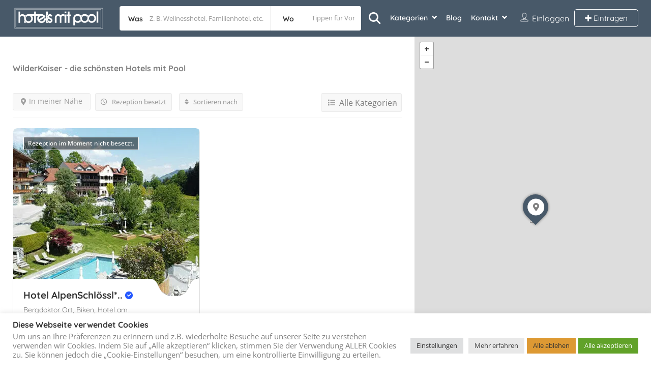

--- FILE ---
content_type: text/html; charset=UTF-8
request_url: https://hotels-mit-pool.com/list-tags/wilderkaiser/
body_size: 29645
content:

<!DOCTYPE html>
<!--[if IE 7 ]>
<html class="ie7"> <![endif]-->
<!--[if IE 8 ]>
<html class="ie8"> <![endif]-->
	<html lang="de" prefix="og: https://ogp.me/ns#">

	<head>
		<meta charset="UTF-8">
		<!-- Mobile Meta -->
		<meta name="viewport" content="width=device-width, initial-scale=1">
		<meta http-equiv="Content-Type" content="text/html;charset=utf-8">
		<meta HTTP-EQUIV="CACHE-CONTROL" CONTENT="NO-CACHE" />
				
<!-- Suchmaschinen-Optimierung durch Rank Math PRO - https://rankmath.com/ -->
<title>WilderKaiser - Hotels mit Pool</title>
<meta name="description" content="WilderKaiser - Alles rund um WilderKaiser und die besten Wellnesshotels in Österreich, Deutschland , der Schweiz &amp; Südtirols findest Du hier"/>
<meta name="robots" content="follow, index, max-snippet:-1, max-video-preview:-1, max-image-preview:large"/>
<link rel="canonical" href="https://hotels-mit-pool.com/list-tags/wilderkaiser/" />
<meta property="og:locale" content="de_DE" />
<meta property="og:type" content="article" />
<meta property="og:title" content="WilderKaiser - Hotels mit Pool" />
<meta property="og:description" content="WilderKaiser - Alles rund um WilderKaiser und die besten Wellnesshotels in Österreich, Deutschland , der Schweiz &amp; Südtirols findest Du hier" />
<meta property="og:url" content="https://hotels-mit-pool.com/list-tags/wilderkaiser/" />
<meta property="og:site_name" content="Hotels mit Pool" />
<meta property="article:publisher" content="https://www.facebook.com/hotelsmitpool" />
<meta property="fb:admins" content="1827560615" />
<meta property="og:image" content="https://e4qeurgijsf.exactdn.com/wp-content/uploads/2022/05/Poolbar.jpg" />
<meta property="og:image:secure_url" content="https://e4qeurgijsf.exactdn.com/wp-content/uploads/2022/05/Poolbar.jpg" />
<meta property="og:image:width" content="1400" />
<meta property="og:image:height" content="935" />
<meta property="og:image:alt" content="Hotel mit Poolbar" />
<meta property="og:image:type" content="image/jpeg" />
<meta name="twitter:card" content="summary_large_image" />
<meta name="twitter:title" content="WilderKaiser - Hotels mit Pool" />
<meta name="twitter:description" content="WilderKaiser - Alles rund um WilderKaiser und die besten Wellnesshotels in Österreich, Deutschland , der Schweiz &amp; Südtirols findest Du hier" />
<meta name="twitter:site" content="@Hotels_mit_Pool" />
<meta name="twitter:image" content="https://e4qeurgijsf.exactdn.com/wp-content/uploads/2022/05/Poolbar.jpg" />
<meta name="twitter:label1" content="Einträge" />
<meta name="twitter:data1" content="1" />
<script type="application/ld+json" class="rank-math-schema">{"@context":"https://schema.org","@graph":[{"@type":"Place","@id":"https://hotels-mit-pool.com/#place","address":{"@type":"PostalAddress","streetAddress":"Alpbach 104","addressLocality":"Alpbach","addressRegion":"Tirol","postalCode":"6236","addressCountry":"Austria"}},{"@type":"Organization","@id":"https://hotels-mit-pool.com/#organization","name":"Hotels mit Pool","url":"https://hotels-mit-pool.com","sameAs":["https://www.facebook.com/hotelsmitpool","https://twitter.com/Hotels_mit_Pool"],"email":"info@hotels-mit-pool.com","address":{"@type":"PostalAddress","streetAddress":"Alpbach 104","addressLocality":"Alpbach","addressRegion":"Tirol","postalCode":"6236","addressCountry":"Austria"},"logo":{"@type":"ImageObject","@id":"https://hotels-mit-pool.com/#logo","url":"https://hotels-mit-pool.com/wp-content/uploads/2021/08/hotel-mit-pool-wellness-logo.png","contentUrl":"https://hotels-mit-pool.com/wp-content/uploads/2021/08/hotel-mit-pool-wellness-logo.png","caption":"Hotels mit Pool","inLanguage":"de","width":"500","height":"92"},"contactPoint":[{"@type":"ContactPoint","telephone":"+43-650-4400606","contactType":"customer support"},{"@type":"ContactPoint","telephone":"+43-650-4400606","contactType":"technical support"}],"location":{"@id":"https://hotels-mit-pool.com/#place"}},{"@type":"WebSite","@id":"https://hotels-mit-pool.com/#website","url":"https://hotels-mit-pool.com","name":"Hotels mit Pool","alternateName":"Top 10 Hotels mit Pool","publisher":{"@id":"https://hotels-mit-pool.com/#organization"},"inLanguage":"de"},{"@type":"BreadcrumbList","@id":"https://hotels-mit-pool.com/list-tags/wilderkaiser/#breadcrumb","itemListElement":[{"@type":"ListItem","position":"1","item":{"@id":"https://hotels-mit-pool.com","name":"Startseite"}},{"@type":"ListItem","position":"2","item":{"@id":"https://hotels-mit-pool.com/list-tags/wilderkaiser/","name":"WilderKaiser"}}]},{"@type":"CollectionPage","@id":"https://hotels-mit-pool.com/list-tags/wilderkaiser/#webpage","url":"https://hotels-mit-pool.com/list-tags/wilderkaiser/","name":"WilderKaiser - Hotels mit Pool","isPartOf":{"@id":"https://hotels-mit-pool.com/#website"},"inLanguage":"de","breadcrumb":{"@id":"https://hotels-mit-pool.com/list-tags/wilderkaiser/#breadcrumb"}}]}</script>
<!-- /Rank Math WordPress SEO Plugin -->

<link rel='dns-prefetch' href='//maps.googleapis.com' />
<link rel='dns-prefetch' href='//html5shim.googlecode.com' />
<link rel='dns-prefetch' href='//kit.fontawesome.com' />

<link rel='dns-prefetch' href='//e4qeurgijsf.exactdn.com' />

<link rel='preconnect' href='//e4qeurgijsf.exactdn.com' />
<link rel="alternate" type="application/rss+xml" title="Hotels mit Pool &raquo; Feed" href="https://hotels-mit-pool.com/feed/" />
<link rel="alternate" type="application/rss+xml" title="Hotels mit Pool &raquo; Kommentar-Feed" href="https://hotels-mit-pool.com/comments/feed/" />
<link rel="alternate" type="application/rss+xml" title="Hotels mit Pool &raquo; WilderKaiser Tags Feed" href="https://hotels-mit-pool.com/list-tags/wilderkaiser/feed/" />
<style id='wp-img-auto-sizes-contain-inline-css' type='text/css'>
img:is([sizes=auto i],[sizes^="auto," i]){contain-intrinsic-size:3000px 1500px}
/*# sourceURL=wp-img-auto-sizes-contain-inline-css */
</style>
<style id='wp-emoji-styles-inline-css' type='text/css'>

	img.wp-smiley, img.emoji {
		display: inline !important;
		border: none !important;
		box-shadow: none !important;
		height: 1em !important;
		width: 1em !important;
		margin: 0 0.07em !important;
		vertical-align: -0.1em !important;
		background: none !important;
		padding: 0 !important;
	}
/*# sourceURL=wp-emoji-styles-inline-css */
</style>
<style id='font-awesome-svg-styles-default-inline-css' type='text/css'>
.svg-inline--fa {
  display: inline-block;
  height: 1em;
  overflow: visible;
  vertical-align: -.125em;
}
/*# sourceURL=font-awesome-svg-styles-default-inline-css */
</style>
<link rel='stylesheet' id='font-awesome-svg-styles-css' href='https://hotels-mit-pool.com/wp-content/uploads/font-awesome/v5.15.4/css/svg-with-js.css' type='text/css' media='all' />
<style id='font-awesome-svg-styles-inline-css' type='text/css'>
   .wp-block-font-awesome-icon svg::before,
   .wp-rich-text-font-awesome-icon svg::before {content: unset;}
/*# sourceURL=font-awesome-svg-styles-inline-css */
</style>
<link rel='stylesheet' id='cookie-law-info-css' href='https://hotels-mit-pool.com/wp-content/plugins/cookie-law-info/legacy/public/css/cookie-law-info-public.css?ver=3.3.9.1' type='text/css' media='all' />
<link rel='stylesheet' id='cookie-law-info-gdpr-css' href='https://hotels-mit-pool.com/wp-content/plugins/cookie-law-info/legacy/public/css/cookie-law-info-gdpr.css?ver=3.3.9.1' type='text/css' media='all' />
<link rel='stylesheet' id='wpa-css-css' href='https://hotels-mit-pool.com/wp-content/plugins/honeypot/includes/css/wpa.css?ver=2.3.04' type='text/css' media='all' />
<link rel='stylesheet' id='bootstrap-datetimepicker-css-css' href='https://hotels-mit-pool.com/wp-content/plugins//listingpro-lead-form/assets/css/bootstrap-datetimepicker.min.css?ver=e93e6aeae137f2393b904dc0dd487ae5' type='text/css' media='all' />
<link rel='stylesheet' id='ivory-search-styles-css' href='https://hotels-mit-pool.com/wp-content/plugins/add-search-to-menu/public/css/ivory-search.min.css?ver=5.5.13' type='text/css' media='all' />
<link rel='stylesheet' id='seo-repair-kit-css' href='https://hotels-mit-pool.com/wp-content/plugins/seo-repair-kit/public/css/seo-repair-kit-public.css?ver=2.1.0' type='text/css' media='all' />
<link rel='stylesheet' id='listingpr-parent-style-css' href='https://hotels-mit-pool.com/wp-content/themes/listingpro/style.css?ver=e93e6aeae137f2393b904dc0dd487ae5' type='text/css' media='all' />
<link rel='stylesheet' id='bootstrap-css' href='https://hotels-mit-pool.com/wp-content/themes/listingpro/assets/lib/bootstrap/css/bootstrap.min.css?ver=e93e6aeae137f2393b904dc0dd487ae5' type='text/css' media='all' />
<link rel='stylesheet' id='Magnific-Popup-css' href='https://hotels-mit-pool.com/wp-content/themes/listingpro/assets/lib/Magnific-Popup-master/magnific-popup.css?ver=e93e6aeae137f2393b904dc0dd487ae5' type='text/css' media='all' />
<link rel='stylesheet' id='popup-component-css' href='https://hotels-mit-pool.com/wp-content/themes/listingpro/assets/lib/popup/css/component.css?ver=e93e6aeae137f2393b904dc0dd487ae5' type='text/css' media='all' />
<link rel='stylesheet' id='Font-awesome-css' href='https://hotels-mit-pool.com/wp-content/themes/listingpro/assets/lib/font-awesome/css/font-awesome.min.css?ver=e93e6aeae137f2393b904dc0dd487ae5' type='text/css' media='all' />
<link rel='stylesheet' id='Mmenu-css' href='https://hotels-mit-pool.com/wp-content/themes/listingpro/assets/lib/jquerym.menu/css/jquery.mmenu.all.css?ver=e93e6aeae137f2393b904dc0dd487ae5' type='text/css' media='all' />
<link rel='stylesheet' id='MapBox-css' href='https://hotels-mit-pool.com/wp-content/themes/listingpro/assets/css/mapbox.css?ver=e93e6aeae137f2393b904dc0dd487ae5' type='text/css' media='all' />
<link rel='stylesheet' id='Chosen-css' href='https://hotels-mit-pool.com/wp-content/themes/listingpro/assets/lib/chosen/chosen.css?ver=e93e6aeae137f2393b904dc0dd487ae5' type='text/css' media='all' />
<link rel='stylesheet' id='jquery-ui-css' href='https://hotels-mit-pool.com/wp-content/themes/listingpro/assets/css/jquery-ui.css?ver=e93e6aeae137f2393b904dc0dd487ae5' type='text/css' media='all' />
<link rel='stylesheet' id='icon8-css' href='https://hotels-mit-pool.com/wp-content/themes/listingpro/assets/lib/icon8/styles.min.css?ver=e93e6aeae137f2393b904dc0dd487ae5' type='text/css' media='all' />
<link rel='stylesheet' id='Color-css' href='https://hotels-mit-pool.com/wp-content/themes/listingpro/assets/css/colors.css?ver=e93e6aeae137f2393b904dc0dd487ae5' type='text/css' media='all' />
<link rel='stylesheet' id='custom-font-css' href='https://hotels-mit-pool.com/wp-content/themes/listingpro/assets/css/font.css?ver=e93e6aeae137f2393b904dc0dd487ae5' type='text/css' media='all' />
<link rel='stylesheet' id='fontawesome-all-css' href='https://hotels-mit-pool.com/wp-content/themes/listingpro/assets/lib/fontawesome/css/all.css?ver=e93e6aeae137f2393b904dc0dd487ae5' type='text/css' media='all' />
<link rel='stylesheet' id='Main-css' href='https://hotels-mit-pool.com/wp-content/themes/listingpro/assets/css/main.css?ver=e93e6aeae137f2393b904dc0dd487ae5' type='text/css' media='all' />
<link rel='stylesheet' id='Responsive-css' href='https://hotels-mit-pool.com/wp-content/themes/listingpro/assets/css/responsive.css?ver=e93e6aeae137f2393b904dc0dd487ae5' type='text/css' media='all' />
<link rel='stylesheet' id='select2-css' href='https://hotels-mit-pool.com/wp-content/themes/listingpro/assets/css/select2.css?ver=e93e6aeae137f2393b904dc0dd487ae5' type='text/css' media='all' />
<link rel='stylesheet' id='dynamiclocation-css' href='https://hotels-mit-pool.com/wp-content/themes/listingpro/assets/css/city-autocomplete.css?ver=e93e6aeae137f2393b904dc0dd487ae5' type='text/css' media='all' />
<link rel='stylesheet' id='lp-body-overlay-css' href='https://hotels-mit-pool.com/wp-content/themes/listingpro/assets/css/common.loading.css?ver=e93e6aeae137f2393b904dc0dd487ae5' type='text/css' media='all' />
<link rel='stylesheet' id='bootstrapslider-css' href='https://hotels-mit-pool.com/wp-content/themes/listingpro/assets/lib/bootstrap/css/bootstrap-slider.css?ver=e93e6aeae137f2393b904dc0dd487ae5' type='text/css' media='all' />
<link rel='stylesheet' id='mourisjs-css' href='https://hotels-mit-pool.com/wp-content/themes/listingpro/assets/css/morris.css?ver=e93e6aeae137f2393b904dc0dd487ae5' type='text/css' media='all' />
<link rel='stylesheet' id='listingpro-css' href='https://hotels-mit-pool.com/wp-content/themes/listingpro-child/style.css?ver=e93e6aeae137f2393b904dc0dd487ae5' type='text/css' media='all' />
<link rel='stylesheet' id='font-rock-salt-css' href='//hotels-mit-pool.com/wp-content/uploads/omgf/font-rock-salt/font-rock-salt.css?ver=1751088819' type='text/css' media='all' />
<link rel='stylesheet' id='font-quicksand-css' href='//hotels-mit-pool.com/wp-content/uploads/omgf/font-quicksand/font-quicksand.css?ver=1751088819' type='text/css' media='all' />
<link rel='stylesheet' id='version2-countdown-css' href='https://hotels-mit-pool.com/wp-content/themes/listingpro/assets/lib/countdown/flipclock.css?ver=e93e6aeae137f2393b904dc0dd487ae5' type='text/css' media='all' />
<link rel='stylesheet' id='version2-styles-css' href='https://hotels-mit-pool.com/wp-content/themes/listingpro/assets/css/main-new.css?ver=e93e6aeae137f2393b904dc0dd487ae5' type='text/css' media='all' />
<link rel='stylesheet' id='version2-colors-css' href='https://hotels-mit-pool.com/wp-content/themes/listingpro/assets/css/colors-new.css?ver=e93e6aeae137f2393b904dc0dd487ae5' type='text/css' media='all' />
<link rel='stylesheet' id='LP_dynamic_php_css-css' href='https://hotels-mit-pool.com/wp-content/themes/listingpro/assets/css/dynamic-css.css?ver=e93e6aeae137f2393b904dc0dd487ae5' type='text/css' media='all' />
<link rel='stylesheet' id='the-grid-css' href='https://hotels-mit-pool.com/wp-content/plugins/the-grid/frontend/assets/css/the-grid.min.css?ver=2.8.0' type='text/css' media='all' />
<style id='the-grid-inline-css' type='text/css'>
.tolb-holder{background:rgba(0,0,0,0.8)}.tolb-holder .tolb-close,.tolb-holder .tolb-title,.tolb-holder .tolb-counter,.tolb-holder .tolb-next i,.tolb-holder .tolb-prev i{color:#ffffff}.tolb-holder .tolb-load{border-color:rgba(1,0,0,0.2);border-left:3px solid #ffffff}
.to-heart-icon,.to-heart-icon svg,.to-post-like,.to-post-like .to-like-count{position:relative;display:inline-block}.to-post-like{width:auto;cursor:pointer;font-weight:400}.to-heart-icon{float:left;margin:0 4px 0 0}.to-heart-icon svg{overflow:visible;width:15px;height:14px}.to-heart-icon g{-webkit-transform:scale(1);transform:scale(1)}.to-heart-icon path{-webkit-transform:scale(1);transform:scale(1);transition:fill .4s ease,stroke .4s ease}.no-liked .to-heart-icon path{fill:#999;stroke:#999}.empty-heart .to-heart-icon path{fill:transparent!important;stroke:#999}.liked .to-heart-icon path,.to-heart-icon svg:hover path{fill:#ff6863!important;stroke:#ff6863!important}@keyframes heartBeat{0%{transform:scale(1)}20%{transform:scale(.8)}30%{transform:scale(.95)}45%{transform:scale(.75)}50%{transform:scale(.85)}100%{transform:scale(.9)}}@-webkit-keyframes heartBeat{0%,100%,50%{-webkit-transform:scale(1)}20%{-webkit-transform:scale(.8)}30%{-webkit-transform:scale(.95)}45%{-webkit-transform:scale(.75)}}.heart-pulse g{-webkit-animation-name:heartBeat;animation-name:heartBeat;-webkit-animation-duration:1s;animation-duration:1s;-webkit-animation-iteration-count:infinite;animation-iteration-count:infinite;-webkit-transform-origin:50% 50%;transform-origin:50% 50%}.to-post-like a{color:inherit!important;fill:inherit!important;stroke:inherit!important}
/*# sourceURL=the-grid-inline-css */
</style>
<link rel="preload" as="style" href="//hotels-mit-pool.com/wp-content/uploads/omgf/omgf-stylesheet-205/omgf-stylesheet-205.css?ver=1751088819" /><link rel="stylesheet" href="//hotels-mit-pool.com/wp-content/uploads/omgf/omgf-stylesheet-205/omgf-stylesheet-205.css?ver=1751088819" media="print" onload="this.media='all'"><noscript><link rel="stylesheet" href="//hotels-mit-pool.com/wp-content/uploads/omgf/omgf-stylesheet-205/omgf-stylesheet-205.css?ver=1751088819" /></noscript><script type="text/javascript" src="https://hotels-mit-pool.com/wp-includes/js/jquery/jquery.min.js?ver=3.7.1" id="jquery-core-js"></script>
<script type="text/javascript" src="https://hotels-mit-pool.com/wp-includes/js/jquery/jquery-migrate.min.js?ver=3.4.1" id="jquery-migrate-js"></script>
<script type="text/javascript" id="ajax-login-script-js-extra">
/* <![CDATA[ */
var ajax_login_object = {"ajaxurl":"https://hotels-mit-pool.com/wp-admin/admin-ajax.php","redirecturl":"https://hotels-mit-pool.com/list-tags/wilderkaiser/","loadingmessage":"\u003Cspan class=\"alert alert-info\"\u003EBitte warten ...\u003Ci class=\"fa fa-spinner fa-spin\"\u003E\u003C/i\u003E\u003C/span\u003E"};
//# sourceURL=ajax-login-script-js-extra
/* ]]> */
</script>
<script type="text/javascript" src="https://hotels-mit-pool.com/wp-content/themes/listingpro/assets/js/login.js?ver=e93e6aeae137f2393b904dc0dd487ae5" id="ajax-login-script-js"></script>
<script type="text/javascript" id="search-ajax-script-js-extra">
/* <![CDATA[ */
var ajax_search_term_object = {"ajaxurl":"https://hotels-mit-pool.com/wp-admin/admin-ajax.php","noresult":"Neueste ","listing":"- die sch\u00f6nsten Hotels mit Pool","resultfor":"Ergebnisse f\u00fcr"};
//# sourceURL=search-ajax-script-js-extra
/* ]]> */
</script>
<script type="text/javascript" src="https://hotels-mit-pool.com/wp-content/themes/listingpro/assets/js/search-ajax.js?ver=e93e6aeae137f2393b904dc0dd487ae5" id="search-ajax-script-js"></script>
<script type="text/javascript" id="ajax-single-ajax-js-extra">
/* <![CDATA[ */
var single_ajax_object = {"ajaxurl":"https://hotels-mit-pool.com/wp-admin/admin-ajax.php"};
//# sourceURL=ajax-single-ajax-js-extra
/* ]]> */
</script>
<script type="text/javascript" src="https://hotels-mit-pool.com/wp-content/themes/listingpro/assets/js/single-ajax.js?ver=e93e6aeae137f2393b904dc0dd487ae5" id="ajax-single-ajax-js"></script>
<script type="text/javascript" id="listingpro_home_map-js-extra">
/* <![CDATA[ */
var listingpro_home_map_object = {"ajaxurl":"https://hotels-mit-pool.com/wp-admin/admin-ajax.php"};
//# sourceURL=listingpro_home_map-js-extra
/* ]]> */
</script>
<script type="text/javascript" src="https://hotels-mit-pool.com/wp-content/themes/listingpro/assets/js/home-map.js?ver=e93e6aeae137f2393b904dc0dd487ae5" id="listingpro_home_map-js"></script>
<script type="text/javascript" id="ajax-needlogin-ajax-js-extra">
/* <![CDATA[ */
var needlogin_object = {"ajaxurl":"https://hotels-mit-pool.com/wp-admin/admin-ajax.php"};
//# sourceURL=ajax-needlogin-ajax-js-extra
/* ]]> */
</script>
<script type="text/javascript" src="https://hotels-mit-pool.com/wp-content/themes/listingpro/assets/js/needlogin-ajax.js?ver=e93e6aeae137f2393b904dc0dd487ae5" id="ajax-needlogin-ajax-js"></script>
<script type="text/javascript" src="https://hotels-mit-pool.com/wp-content/themes/listingpro/assets/js/checkout.js?ver=e93e6aeae137f2393b904dc0dd487ae5" id="stripejs-js"></script>
<script type="text/javascript" id="cookie-law-info-js-extra">
/* <![CDATA[ */
var Cli_Data = {"nn_cookie_ids":["_ga","_gid","_gat_gtag_UA_24446381_1","m","CookieLawInfoConsent","cookielawinfo-checkbox-advertisement","PHPSESSID","YSC","VISITOR_INFO1_LIVE","CONSENT","cid"],"cookielist":[],"non_necessary_cookies":{"necessary":["CookieLawInfoConsent","PHPSESSID"],"analytics":["_ga","_gid","_gat_gtag_UA_24446381_1","CONSENT","cid"],"others":["m"],"advertisement":["YSC","VISITOR_INFO1_LIVE"]},"ccpaEnabled":"","ccpaRegionBased":"","ccpaBarEnabled":"","strictlyEnabled":["necessary","obligatoire"],"ccpaType":"gdpr","js_blocking":"1","custom_integration":"","triggerDomRefresh":"","secure_cookies":""};
var cli_cookiebar_settings = {"animate_speed_hide":"500","animate_speed_show":"500","background":"#FFF","border":"#b1a6a6c2","border_on":"","button_1_button_colour":"#61a229","button_1_button_hover":"#4e8221","button_1_link_colour":"#fff","button_1_as_button":"1","button_1_new_win":"","button_2_button_colour":"#e8e8e8","button_2_button_hover":"#bababa","button_2_link_colour":"#444","button_2_as_button":"1","button_2_hidebar":"","button_3_button_colour":"#dd9933","button_3_button_hover":"#b17a29","button_3_link_colour":"#333333","button_3_as_button":"1","button_3_new_win":"","button_4_button_colour":"#dedfe0","button_4_button_hover":"#b2b2b3","button_4_link_colour":"#333333","button_4_as_button":"1","button_7_button_colour":"#61a229","button_7_button_hover":"#4e8221","button_7_link_colour":"#fff","button_7_as_button":"1","button_7_new_win":"","font_family":"inherit","header_fix":"","notify_animate_hide":"1","notify_animate_show":"","notify_div_id":"#cookie-law-info-bar","notify_position_horizontal":"left","notify_position_vertical":"bottom","scroll_close":"","scroll_close_reload":"","accept_close_reload":"","reject_close_reload":"","showagain_tab":"1","showagain_background":"#fff","showagain_border":"#000","showagain_div_id":"#cookie-law-info-again","showagain_x_position":"50px","text":"#333333","show_once_yn":"","show_once":"10000","logging_on":"","as_popup":"","popup_overlay":"1","bar_heading_text":"Diese Webseite verwendet Cookies","cookie_bar_as":"banner","popup_showagain_position":"bottom-right","widget_position":"left"};
var log_object = {"ajax_url":"https://hotels-mit-pool.com/wp-admin/admin-ajax.php"};
//# sourceURL=cookie-law-info-js-extra
/* ]]> */
</script>
<script type="text/javascript" src="https://hotels-mit-pool.com/wp-content/plugins/cookie-law-info/legacy/public/js/cookie-law-info-public.js?ver=3.3.9.1" id="cookie-law-info-js"></script>
<script type="text/javascript" src="https://hotels-mit-pool.com/wp-content/plugins/listingpro-plugin/assets/js/main.js?ver=e93e6aeae137f2393b904dc0dd487ae5" id="main-js"></script>
<script type="text/javascript" src="https://hotels-mit-pool.com/wp-content/plugins/seo-repair-kit/public/js/seo-repair-kit-public.js?ver=2.1.0" id="seo-repair-kit-js"></script>
<script type="text/javascript" id="review-submit-ajax-js-extra">
/* <![CDATA[ */
var ajax_review_object = {"ajaxurl":"https://hotels-mit-pool.com/wp-admin/admin-ajax.php"};
//# sourceURL=review-submit-ajax-js-extra
/* ]]> */
</script>
<script type="text/javascript" src="https://hotels-mit-pool.com/wp-content/themes/listingpro/assets/js/review-submit.js?ver=e93e6aeae137f2393b904dc0dd487ae5" id="review-submit-ajax-js"></script>
<script type="text/javascript" src="https://maps.googleapis.com/maps/api/js?key=AIzaSyDwQvNj0gx3j_WoQimxiMcDOU040jxNKU8&amp;libraries=places&amp;ver=e93e6aeae137f2393b904dc0dd487ae5" id="mapsjs-js"></script>
<script type="text/javascript" src="https://hotels-mit-pool.com/wp-content/themes/listingpro/assets/js/raphael-min.js?ver=e93e6aeae137f2393b904dc0dd487ae5" id="raphelmin-js"></script>
<script type="text/javascript" src="https://hotels-mit-pool.com/wp-content/themes/listingpro/assets/js/morris.js?ver=e93e6aeae137f2393b904dc0dd487ae5" id="morisjs-js"></script>
<script defer crossorigin="anonymous" type="text/javascript" src="https://kit.fontawesome.com/78cdee4770.js" id="font-awesome-official-js"></script>
<script type="text/javascript" id="ajax-term-script-js-extra">
/* <![CDATA[ */
var ajax_term_object = {"ajaxurl":"https://hotels-mit-pool.com/wp-admin/admin-ajax.php"};
//# sourceURL=ajax-term-script-js-extra
/* ]]> */
</script>
<script type="text/javascript" src="https://hotels-mit-pool.com/wp-content/plugins/listingpro-plugin/assets/js/child-term.js?ver=e93e6aeae137f2393b904dc0dd487ae5" id="ajax-term-script-js"></script>
<link rel="https://api.w.org/" href="https://hotels-mit-pool.com/wp-json/" /><link rel="alternate" title="JSON" type="application/json" href="https://hotels-mit-pool.com/wp-json/wp/v2/list-tags/432" /><link rel="EditURI" type="application/rsd+xml" title="RSD" href="https://hotels-mit-pool.com/xmlrpc.php?rsd" />

<meta name="generator" content="Redux 4.5.10" />		<script type="text/javascript">
				(function(c,l,a,r,i,t,y){
					c[a]=c[a]||function(){(c[a].q=c[a].q||[]).push(arguments)};t=l.createElement(r);t.async=1;
					t.src="https://www.clarity.ms/tag/"+i+"?ref=wordpress";y=l.getElementsByTagName(r)[0];y.parentNode.insertBefore(t,y);
				})(window, document, "clarity", "script", "7z2ndtu71h");
		</script>
		<meta name="generator" content="Elementor 3.34.1; features: e_font_icon_svg, additional_custom_breakpoints; settings: css_print_method-internal, google_font-enabled, font_display-auto">
			<style>
				.e-con.e-parent:nth-of-type(n+4):not(.e-lazyloaded):not(.e-no-lazyload),
				.e-con.e-parent:nth-of-type(n+4):not(.e-lazyloaded):not(.e-no-lazyload) * {
					background-image: none !important;
				}
				@media screen and (max-height: 1024px) {
					.e-con.e-parent:nth-of-type(n+3):not(.e-lazyloaded):not(.e-no-lazyload),
					.e-con.e-parent:nth-of-type(n+3):not(.e-lazyloaded):not(.e-no-lazyload) * {
						background-image: none !important;
					}
				}
				@media screen and (max-height: 640px) {
					.e-con.e-parent:nth-of-type(n+2):not(.e-lazyloaded):not(.e-no-lazyload),
					.e-con.e-parent:nth-of-type(n+2):not(.e-lazyloaded):not(.e-no-lazyload) * {
						background-image: none !important;
					}
				}
			</style>
			<script type="text/javascript" id="google_gtagjs" src="https://www.googletagmanager.com/gtag/js?id=G-JY393VRJW4" async="async"></script>
<script type="text/javascript" id="google_gtagjs-inline">
/* <![CDATA[ */
window.dataLayer = window.dataLayer || [];function gtag(){dataLayer.push(arguments);}gtag('js', new Date());gtag('config', 'G-JY393VRJW4', {} );
/* ]]> */
</script>
<link rel="icon" href="https://e4qeurgijsf.exactdn.com/wp-content/uploads/2021/09/cropped-hotel-mit-pool-fav.png?strip=all&#038;resize=32%2C32" sizes="32x32" />
<link rel="icon" href="https://e4qeurgijsf.exactdn.com/wp-content/uploads/2021/09/cropped-hotel-mit-pool-fav.png?strip=all&#038;resize=192%2C192" sizes="192x192" />
<link rel="apple-touch-icon" href="https://e4qeurgijsf.exactdn.com/wp-content/uploads/2021/09/cropped-hotel-mit-pool-fav.png?strip=all&#038;resize=180%2C180" />
<meta name="msapplication-TileImage" content="https://e4qeurgijsf.exactdn.com/wp-content/uploads/2021/09/cropped-hotel-mit-pool-fav.png?strip=all&#038;resize=270%2C270" />
<script type="text/javascript">
                jQuery(document).ready(function(){

}); 
         </script>		<style type="text/css" id="wp-custom-css">
			/** All in child theme css - Developers add you new code here please**/
.lp_term_archive_description.cs_description {
    clear: both;
    width: 95%;
    margin: 0 auto;
}
h1.cs-head {
    font-size: 18px;
    margin-top: 0;
    margin-bottom: 0;
}
.lp-event-grid-new .lp-event-image-container .lp-event-image-overlay {
	background-image: linear-gradient(to left,rgba(255,0,0,0),rgba(5,5,5,.2));
}

.widget-box.business-contact.lp-lead-form-st .contact-form.quickform form.form-horizontal .form-group.pos-relative i.lp-search-icon, .listing-app-view .listing-app-view2 .single_listing .review-form .form-submit .lp-review-btn, .lp-dashboard-event-tick-btn .fa {
    visibility: hidden;
}

.help-text {
    margin-right: 10px;
}

.landschaft {
    top: 250px;
}

.menu ul.children li:last-child, .menu ul.sub-menu li:last-child {
    padding-bottom: 10px;
}

.lp-activities .lp-activity .lp-activity-review-writer {
  line-height: 16px;
  text-transform: none;
}

.lp_confirmation {
	min-height: 100px;
}

.lp-header-overlay, .page-header-overlay, .lp-home-banner-contianer-inner-video-outer {
    background-color: rgba(0,0,0,.2);
}

/**Drehung**/

@keyframes rotating {
	0% {
		rotate: 0;
	}
	100% {
		rotate: 1turn;
	}
}

.disc {
	animation: rotating 10s linear infinite;
	padding: 0em;
	line-height: 100%;
	color: white;
	text-align: center;
}

body {
	font-size:16px!important;
}

p {
	line-height: 1.6
}
 /**disable feature filter on mobile**/
@media (max-width: 480px) {
.lp-features-filter.tags-area .form-group {
    width: 50%;
    display: none!important;
	}}

.lp-listing-logo {
	display:none;
}

img{
  text-indent:-9999px
}

.featured-plan .lp-price-free.lp-without-prc.btn {
    color: #fff!important;
}

.list-style-none span.post-rice {
    font-weight: 700;
		color:white!important;
}

@media (max-width: 768px) {
    .blog-heading-inner-container h1 {
				font-size: 28px!important;
    }
	  .blog-heading-inner-container {
        bottom: -80px;
    }
}		</style>
		<style id="listingpro_options-dynamic-css" title="dynamic-css" class="redux-options-output">.menu-item a{font-family:Quicksand;font-weight:600;font-style:normal;font-size:14px;}</style>			<style type="text/css">
					</style>
				<script type="text/javascript">
			jQuery(document).ready(function() {
				jQuery('select.form-control').removeClass('form-control').addClass('custom-form-control');
			})
		</script>
		<style type="text/css">
			.custom-form-control {
				width: 100%;
				padding: 10px;
				line-height: 24px;
				-webkit-appearance: textfield;
			}
		</style>
	<meta name="generator" content="WP Rocket 3.19.3" data-wpr-features="wpr_desktop" /></head>

	<body class="archive tax-list-tags term-wilderkaiser term-432 wp-theme-listingpro wp-child-theme-listingpro-child listingpro listing-skeleton-view-grid_view_v3 elementor-default elementor-kit-6" data-locdisablefilter='yes' data-deficon=https://hotels-mit-pool.com/wp-content/uploads/2021/09/hotel-mit-pool-fav.png data-submitlink="https://hotels-mit-pool.com/eintrag-erstellen/" data-sliderstyle="style2" data-defaultmaplat="47.3956066" data-defaultmaplot="11.3" data-lpsearchmode="keyword" data-maplistingby="geolocaion" >
				<input type="hidden" id="lpNonce" name="lpNonce" value="5f193d7cfb" /><input type="hidden" name="_wp_http_referer" value="/list-tags/wilderkaiser/" />		<input type="hidden" id="start_of_weekk" value="1">
		
		<div id="page"  data-detail-page-style="lp_detail_page_styles1" data-lpattern="with_region" data-sitelogo="https://hotels-mit-pool.com/wp-content/uploads/2025/07/logo-mit-rand.png" data-site-url="https://hotels-mit-pool.com/" data-ipapi="" data-lpcurrentloconhome="0" data-mtoken="0" data-mtype="google" data-mstyle="mapbox/driving-traffic"  class="clearfix lp_detail_page_styles1">

			<!--===========================header-views========================-->
			
        <style>
            .pos-relative header.fixed {
                position: fixed !important;
                width: 100% !important;
                z-index: 99999 !important;
                animation: slideDown 500ms;
                top: 0;
            }

            @keyframes slideDown {
                from {
                    top: -100%;
                }
                to {
                    top: 0;
                }
            }
        </style>
        <script>
            jQuery(document).ready(function () {
                jQuery(window).scroll(function () {
                    var sticky = jQuery('.pos-relative header'),
                        scroll = jQuery(window).scrollTop();

                    if (scroll >= 100) {
                        var wpismobile = false;
                        if (jQuery('.listing-with-map').length == 0 || wpismobile) {
                            sticky.addClass('fixed');
                            jQuery('html').css('padding-top', sticky.height());
                            if (jQuery('.page-style2-sidebar-wrap').length > 0) {
                                if (jQuery('.page-style2-sidebar-wrap').hasClass('lp-submit-sidebar-sticky')) {
                                    var stickyTop = sticky.height();
                                    if (jQuery('#wpadminbar').length > 0) {
                                        stickyTop = stickyTop + jQuery('#wpadminbar').height();
                                    }
                                    jQuery('.page-style2-sidebar-wrap.lp-submit-sidebar-sticky').css('top', stickyTop);
                                }
                            }
                        }
                    }
                    else {
                        if (jQuery('.listing-with-map').length == 0) {
                            sticky.removeClass('fixed');
                            jQuery('html').css('padding-top', 0);
                        }
                    }
                });
            });
        </script>
        

<div data-rocket-location-hash="4584fbdfb03b2ceb3ee16c88b5d8b1bb" class="lp-header pos-relative header-inner-page-wrap 1">
    <div data-rocket-location-hash="b32bdc2b2a9521d532aec489f9a2476a" class="header-container  3   " style="">
                    
	<!--================================full width with blue background====================================-->
 	
	<header class="header-without-topbar header-fixed pos-relative lp-header-full-width">
			
			
			<div id="menu" class="menu-height-0 small-screen">
											<a href="https://hotels-mit-pool.com/eintrag-erstellen/" class="lpl-button lpl-add-listing-loggedout">Eintragen</a>
											                            <a class="lpl-button md-trigger" data-modal="modal-3">Einloggen</a>
                            
									<ul id="menu-mobile" class="mobile-menu"><li class=".input-group-addon astm-search-menu is-menu default is-first menu-item"><form data-min-no-for-search=2 data-result-box-max-height=400 data-form-id=745 class="is-search-form is-form-style is-form-style-3 is-form-id-745 is-ajax-search" action="https://hotels-mit-pool.com/" method="get" role="search" ><label for="is-search-input-745"><span class="is-screen-reader-text">Search for:</span><input  type="search" id="is-search-input-745" name="s" value="" class="is-search-input" placeholder="Suchbegriff eingeben..." autocomplete=off /><span class="is-loader-image" style="display: none;background-image:url(https://e4qeurgijsf.exactdn.com/wp-content/plugins/add-search-to-menu/public/images/spinner.gif?strip=all);" ></span></label><button type="submit" class="is-search-submit"><span class="is-screen-reader-text">Search Button</span><span class="is-search-icon"><svg focusable="false" aria-label="Search" xmlns="http://www.w3.org/2000/svg" viewBox="0 0 24 24" width="24px"><path d="M15.5 14h-.79l-.28-.27C15.41 12.59 16 11.11 16 9.5 16 5.91 13.09 3 9.5 3S3 5.91 3 9.5 5.91 16 9.5 16c1.61 0 3.09-.59 4.23-1.57l.27.28v.79l5 4.99L20.49 19l-4.99-5zm-6 0C7.01 14 5 11.99 5 9.5S7.01 5 9.5 5 14 7.01 14 9.5 11.99 14 9.5 14z"></path></svg></span></button></form><div class="search-close"></div></li><li id="menu-item-3525" class="menu-item menu-item-type-custom menu-item-object-custom menu-item-has-children menu-item-3525"><a href="#">Kategorien</a>
<ul class="sub-menu">
	<li id="menu-item-3529" class="menu-item menu-item-type-taxonomy menu-item-object-listing-category menu-item-3529"><a href="https://hotels-mit-pool.com/hotelkategorie/designer-hotels/">Designer Hotels</a></li>
	<li id="menu-item-3528" class="menu-item menu-item-type-taxonomy menu-item-object-listing-category menu-item-3528"><a href="https://hotels-mit-pool.com/hotelkategorie/familienhotels/">Familienhotels</a></li>
	<li id="menu-item-3530" class="menu-item menu-item-type-taxonomy menu-item-object-listing-category menu-item-3530"><a href="https://hotels-mit-pool.com/hotelkategorie/hotels-fuer-sportler/">Hotels für Sportler</a></li>
	<li id="menu-item-4001" class="menu-item menu-item-type-taxonomy menu-item-object-listing-category menu-item-4001"><a href="https://hotels-mit-pool.com/hotelkategorie/hundehotels/">Hundehotels</a></li>
	<li id="menu-item-3533" class="menu-item menu-item-type-taxonomy menu-item-object-listing-category menu-item-3533"><a href="https://hotels-mit-pool.com/hotelkategorie/kinderhotels/">Kinderhotels</a></li>
	<li id="menu-item-3532" class="menu-item menu-item-type-taxonomy menu-item-object-listing-category menu-item-3532"><a href="https://hotels-mit-pool.com/hotelkategorie/single-hotels/">Single Hotels</a></li>
	<li id="menu-item-3531" class="menu-item menu-item-type-taxonomy menu-item-object-listing-category menu-item-3531"><a href="https://hotels-mit-pool.com/hotelkategorie/stadthotels/">Stadthotels</a></li>
	<li id="menu-item-3527" class="menu-item menu-item-type-taxonomy menu-item-object-listing-category menu-item-3527"><a href="https://hotels-mit-pool.com/hotelkategorie/romantische-hotels/">Romantische Hotels</a></li>
	<li id="menu-item-3526" class="menu-item menu-item-type-taxonomy menu-item-object-listing-category menu-item-3526"><a href="https://hotels-mit-pool.com/hotelkategorie/wellnesshotels/">Wellnesshotels</a></li>
</ul>
</li>
<li id="menu-item-3544" class="menu-item menu-item-type-custom menu-item-object-custom menu-item-has-children menu-item-3544"><a href="#">Destinationen</a>
<ul class="sub-menu">
	<li id="menu-item-3545" class="menu-item menu-item-type-taxonomy menu-item-object-location menu-item-3545"><a href="https://hotels-mit-pool.com/location/bayern-deutschland/">Bayern</a></li>
	<li id="menu-item-3546" class="menu-item menu-item-type-taxonomy menu-item-object-location menu-item-3546"><a href="https://hotels-mit-pool.com/location/kaernten-oesterreich/">Kärnten</a></li>
	<li id="menu-item-3547" class="menu-item menu-item-type-taxonomy menu-item-object-location menu-item-3547"><a href="https://hotels-mit-pool.com/location/oesterreich/">Österreich</a></li>
	<li id="menu-item-3548" class="menu-item menu-item-type-taxonomy menu-item-object-location menu-item-3548"><a href="https://hotels-mit-pool.com/location/salzburg-oesterreich/">Salzburg</a></li>
	<li id="menu-item-3549" class="menu-item menu-item-type-taxonomy menu-item-object-location menu-item-3549"><a href="https://hotels-mit-pool.com/location/suedtirol-italien/">Südtirol</a></li>
	<li id="menu-item-3550" class="menu-item menu-item-type-taxonomy menu-item-object-location menu-item-3550"><a href="https://hotels-mit-pool.com/location/tirol-oesterreich/">Tirol</a></li>
</ul>
</li>
<li id="menu-item-3535" class="menu-item menu-item-type-post_type menu-item-object-page current_page_parent menu-item-3535"><a href="https://hotels-mit-pool.com/blog/">Blog</a></li>
<li id="menu-item-3534" class="menu-item menu-item-type-post_type menu-item-object-page menu-item-has-children menu-item-3534"><a href="https://hotels-mit-pool.com/kontakt/">Kontakt</a>
<ul class="sub-menu">
	<li id="menu-item-3539" class="menu-item menu-item-type-post_type menu-item-object-page menu-item-3539"><a href="https://hotels-mit-pool.com/kontakt/">Für Kunden</a></li>
	<li id="menu-item-3538" class="menu-item menu-item-type-post_type menu-item-object-page menu-item-has-children menu-item-3538"><a href="https://hotels-mit-pool.com/fuer-hotelbetreiber/">Für Hotelbetreiber</a>
	<ul class="sub-menu">
		<li id="menu-item-3542" class="menu-item menu-item-type-post_type menu-item-object-page menu-item-3542"><a href="https://hotels-mit-pool.com/fuer-hotelbetreiber/">Wie funktionierts?</a></li>
		<li id="menu-item-3541" class="menu-item menu-item-type-post_type menu-item-object-post menu-item-3541"><a href="https://hotels-mit-pool.com/tipps-zu-beginn/">Tipps zu Beginn</a></li>
		<li id="menu-item-3540" class="menu-item menu-item-type-post_type menu-item-object-page menu-item-3540"><a href="https://hotels-mit-pool.com/tarife/">Preise</a></li>
	</ul>
</li>
</ul>
</li>
<li id="menu-item-3536" class="menu-item menu-item-type-post_type menu-item-object-page menu-item-3536"><a href="https://hotels-mit-pool.com/listing-author/">Dashboard</a></li>
</ul>			</div>

			<div class="lp-menu-bar header-bg-color-class">
			<div class="fullwidth-header">
				<div class="row">
					<div class="col-md-2 col-xs-6 lp-logo-container">
						<div class="lp-logo">
							<a href="https://hotels-mit-pool.com/">
								<img src="https://e4qeurgijsf.exactdn.com/wp-content/uploads/2025/07/logo-mit-rand.png?strip=all" alt="image" />							</a>
						</div>
					</div>
					<div class="header-right-panel clearfix col-md-10 col-sm-10 col-xs-12">
						
<div class="header-filter pos-relative form-group margin-bottom-0 col-md-6 ">

    <form autocomplete="off" class="form-inline top-search-form" action="https://hotels-mit-pool.com" method="get"
        accept-charset="UTF-8">

        
            <div class="search-form-field input-group width-49-percent margin-right-15 ">

                <div class="input-group-addon lp-border">Was</div>

                <div class="pos-relative">

                    <div class="what-placeholder pos-relative" data-holder="">

                        <input autocomplete="off" type="text"
                            class="lp-suggested-search js-typeahead-input lp-search-input form-control ui-autocomplete-input dropdown_fields"
                            name="select" id="select" placeholder="Z. B. Wellnesshotel, Familienhotel, etc."
                            value="" data-prev-value='0'
                            data-noresult="Weitere Ergebnisse für">

                        <i class="cross-search-q fa fa-times-circle" aria-hidden="true"></i>

                        <img class='loadinerSearch' width="100px"
                            alt="image" src="https://e4qeurgijsf.exactdn.com/wp-content/themes/listingpro/assets/images/search-load.gif" />

                    </div>

                    <div id="input-dropdown">

                        <ul>

                            <li class="lp-wrap-cats" data-catid="53"><span class="lp-s-cat">Designer Hotels</span></li><li class="lp-wrap-cats" data-catid="16"><span class="lp-s-cat">Familienhotels</span></li><li class="lp-wrap-cats" data-catid="211"><span class="lp-s-cat">Hotels für Sportler</span></li><li class="lp-wrap-cats" data-catid="14"><span class="lp-s-cat">Kinderhotels</span></li><li class="lp-wrap-cats" data-catid="40"><span class="lp-s-cat">Romantische Hotels</span></li><li class="lp-wrap-cats" data-catid="79"><span class="lp-s-cat">Single Hotels</span></li><li class="lp-wrap-cats" data-catid="37"><span class="lp-s-cat">Stadthotels</span></li><li class="lp-wrap-cats" data-catid="12"><span class="lp-s-cat">Wellnesshotels</span></li>
                        </ul>

                        <!-- New Update 2.7.0 -->
                        <div style="display:none" id="def-cats">&lt;li class=&quot;lp-wrap-cats&quot; data-catid=&quot;53&quot;&gt;&lt;span class=&quot;lp-s-cat&quot;&gt;Designer Hotels&lt;/span&gt;&lt;/li&gt;&lt;li class=&quot;lp-wrap-cats&quot; data-catid=&quot;16&quot;&gt;&lt;span class=&quot;lp-s-cat&quot;&gt;Familienhotels&lt;/span&gt;&lt;/li&gt;&lt;li class=&quot;lp-wrap-cats&quot; data-catid=&quot;211&quot;&gt;&lt;span class=&quot;lp-s-cat&quot;&gt;Hotels für Sportler&lt;/span&gt;&lt;/li&gt;&lt;li class=&quot;lp-wrap-cats&quot; data-catid=&quot;14&quot;&gt;&lt;span class=&quot;lp-s-cat&quot;&gt;Kinderhotels&lt;/span&gt;&lt;/li&gt;&lt;li class=&quot;lp-wrap-cats&quot; data-catid=&quot;40&quot;&gt;&lt;span class=&quot;lp-s-cat&quot;&gt;Romantische Hotels&lt;/span&gt;&lt;/li&gt;&lt;li class=&quot;lp-wrap-cats&quot; data-catid=&quot;79&quot;&gt;&lt;span class=&quot;lp-s-cat&quot;&gt;Single Hotels&lt;/span&gt;&lt;/li&gt;&lt;li class=&quot;lp-wrap-cats&quot; data-catid=&quot;37&quot;&gt;&lt;span class=&quot;lp-s-cat&quot;&gt;Stadthotels&lt;/span&gt;&lt;/li&gt;&lt;li class=&quot;lp-wrap-cats&quot; data-catid=&quot;12&quot;&gt;&lt;span class=&quot;lp-s-cat&quot;&gt;Wellnesshotels&lt;/span&gt;&lt;/li&gt;</div>
                        <!-- End New Update 2.7.0 -->

                    </div>

                </div>

            </div>
                
                <div class="input-group width-49-percent ">

                    <div class="input-group-addon lp-border">Wo</div>

                    <div class="ui-widget">

                        <input autocomplete="off" id="cities" class="form-control"
                            data-country=""
                            value=""
                            placeholder="Tippen für Vorschläge ...">
                        <input type="hidden" autocomplete="off" id="lp_search_loc" name="lp_s_loc"
                            value="">
                    </div>

                </div>
            
        
            <div class="lp-search-btn-header pos-relative">

                <input value="" class="lp-search-btn lp-search-icon" type="submit">
                <i class="fa-sharp fa-solid fa-magnifying-glass"></i>
                <img alt="image" src="https://e4qeurgijsf.exactdn.com/wp-content/themes/listingpro-child/assets/images/ellipsis.gif"
                    class="searchloading loader-inner-header">

            </div>
        
        <input type="hidden" name="lp_s_tag" id="lp_s_tag" value="">

        <input type="hidden" name="lp_s_cat" id="lp_s_cat" value="">

        <input type="hidden" name="s" value="home">

        <input type="hidden" name="post_type" value="listing">

    </form>

</div>
						<div class="col-xs-6 mobile-nav-icon">
						
						
														<a href="#menu" class="nav-icon">
								<span class="icon-bar"></span>
								<span class="icon-bar"></span>
								<span class="icon-bar"></span>
							</a>
						</div>
						<div class="col-md-6 col-xs-12 lp-menu-container clearfix pull-right">
							<div class="pull-right">
								<div class="lp-joinus-icon">
									        <div class="lp-join-now">
            <span>
                <!-- Contacts icon by Icons8 -->
                <img class="icon icons8-contacts" src="[data-uri]" alt="contacts">            </span>
                            <a class="md-trigger" data-modal="modal-3">Einloggen</a>
                        </div>
    								</div>
																		<div class="pull-right lp-add-listing-btn">
											<ul>
												<li>
													<a href="https://hotels-mit-pool.com/eintrag-erstellen/">
														<i class="fa fa-plus"></i>
														Eintragen													</a>
													
												</li>
											</ul>
										</div>
															</div>
							<div class="pull-right padding-right-10">
								<div class="lp-menu menu">
									<div class="menu-menu-inner-pages-container"><ul id="menu-menu-inner-pages" class="inner_menu "><li id="menu-item-376" class="menu-item menu-item-type-custom menu-item-object-custom menu-item-has-children menu-item-376"><a href="#">Kategorien</a>
<ul class="sub-menu">
	<li id="menu-item-377" class="menu-item menu-item-type-taxonomy menu-item-object-listing-category menu-item-377"><a href="https://hotels-mit-pool.com/hotelkategorie/designer-hotels/">Designer Hotels</a></li>
	<li id="menu-item-378" class="menu-item menu-item-type-taxonomy menu-item-object-listing-category menu-item-378"><a href="https://hotels-mit-pool.com/hotelkategorie/familienhotels/">Familienhotels</a></li>
	<li id="menu-item-2605" class="menu-item menu-item-type-taxonomy menu-item-object-listing-category menu-item-2605"><a href="https://hotels-mit-pool.com/hotelkategorie/hotels-fuer-sportler/">Hotels für Sportler</a></li>
	<li id="menu-item-3999" class="menu-item menu-item-type-taxonomy menu-item-object-listing-category menu-item-3999"><a href="https://hotels-mit-pool.com/hotelkategorie/hundehotels/">Hundehotels</a></li>
	<li id="menu-item-380" class="menu-item menu-item-type-taxonomy menu-item-object-listing-category menu-item-380"><a href="https://hotels-mit-pool.com/hotelkategorie/kinderhotels/">Kinderhotels</a></li>
	<li id="menu-item-381" class="menu-item menu-item-type-taxonomy menu-item-object-listing-category menu-item-381"><a href="https://hotels-mit-pool.com/hotelkategorie/romantische-hotels/">Romantische Hotels</a></li>
	<li id="menu-item-382" class="menu-item menu-item-type-taxonomy menu-item-object-listing-category menu-item-382"><a href="https://hotels-mit-pool.com/hotelkategorie/single-hotels/">Single Hotels</a></li>
	<li id="menu-item-383" class="menu-item menu-item-type-taxonomy menu-item-object-listing-category menu-item-383"><a href="https://hotels-mit-pool.com/hotelkategorie/stadthotels/">Stadthotels</a></li>
	<li id="menu-item-384" class="menu-item menu-item-type-taxonomy menu-item-object-listing-category menu-item-384"><a href="https://hotels-mit-pool.com/hotelkategorie/wellnesshotels/">Wellnesshotels</a></li>
</ul>
</li>
<li id="menu-item-207" class="menu-item menu-item-type-post_type menu-item-object-page current_page_parent menu-item-207"><a href="https://hotels-mit-pool.com/blog/">Blog</a></li>
<li id="menu-item-206" class="menu-item menu-item-type-post_type menu-item-object-page menu-item-has-children menu-item-206"><a href="https://hotels-mit-pool.com/kontakt/">Kontakt</a>
<ul class="sub-menu">
	<li id="menu-item-3411" class="menu-item menu-item-type-post_type menu-item-object-page menu-item-3411"><a href="https://hotels-mit-pool.com/kontakt/">Für Kunden</a></li>
	<li id="menu-item-3408" class="menu-item menu-item-type-post_type menu-item-object-page menu-item-has-children menu-item-3408"><a href="https://hotels-mit-pool.com/fuer-hotelbetreiber/">Für Hotelbetreiber</a>
	<ul class="sub-menu">
		<li id="menu-item-3409" class="menu-item menu-item-type-post_type menu-item-object-page menu-item-3409"><a href="https://hotels-mit-pool.com/fuer-hotelbetreiber/">Wie funktionierts?</a></li>
		<li id="menu-item-3410" class="menu-item menu-item-type-post_type menu-item-object-page menu-item-3410"><a href="https://hotels-mit-pool.com/eintrag-erstellen/">Hotel eintragen</a></li>
		<li id="menu-item-3429" class="menu-item menu-item-type-post_type menu-item-object-post menu-item-3429"><a href="https://hotels-mit-pool.com/tipps-zu-beginn/">Tipps zu Beginn</a></li>
		<li id="menu-item-999" class="menu-item menu-item-type-post_type menu-item-object-page menu-item-999"><a href="https://hotels-mit-pool.com/tarife/">Preise</a></li>
	</ul>
</li>
</ul>
</li>
</ul></div>								</div>
							</div>
						</div>
					</div>
				</div>
			</div>
		</div><!-- ../menu-bar -->
			</header>
	<!--==================================Header Close=================================--><!-- Login Popup style2 -->

<!-- Login Popup -->
                    <div class="md-modal md-effect-3" id="modal-3">
                <!--ajax based content-->
            </div>

        


<!-- ../Login Popup -->



<div class="md-overlay"></div> <!-- Overlay for Popup -->

<!-- top notificaton bar -->
<div class="lp-top-notification-bar"></div>
<!-- end top notification-bar -->


<!-- popup for quick view --->

<div class="md-modal md-effect-3" id="listing-preview-popup">
    <div class="container">
        <div class="md-content ">
            <div class="row popup-inner-left-padding ">


            </div>
        </div>
    </div>
    <a class="md-close widget-map-click"><i class="fa fa-close"></i></a>
</div>
<div class="md-overlay content-loading"></div>


<div class="md-modal md-effect-map-btn" id="grid-show-popup">
    <div class="container">
        <div class="md-content ">
            <div class="row grid-show-popup" data-loader="https://e4qeurgijsf.exactdn.com/wp-content/themes/listingpro/assets/images/content-loader.gif">
                <img alt='image' src="https://e4qeurgijsf.exactdn.com/wp-content/themes/listingpro/assets/images/content-loader.gif" />
            </div>
        </div>
    </div>
    <a class="md-close widget-map-click"><i class="fa fa-close"></i></a>
</div>

<!--hidden google map-->
<div id="lp-hidden-map" style="width:300px;height:300px;position:absolute;left:-300000px"></div>

<!-- new code for 2.6.15 -->
<div class="modal fade" id="lp_report_listing" tabindex="-1" role="dialog" aria-labelledby="exampleModalLabel" aria-hidden="true">
    <input type="hidden" id="lp_posttype" name="lp_posttype" value="">
    <input type="hidden" id="lp_postid" name="lp_postid" value="">
    <input type="hidden" id="lp_reportedby" name="lp_reportedby" value="">
    <div class="modal-dialog" role="document">
        <div class="modal-content">
            <button id="lp_close_reason" type="button" class="close-report-btn" data-dismiss="modal" aria-label="Close">
                <span aria-hidden="true"><i class="fa fa-close"></i></span>
            </button>
            <div class="modal-body">
                <form>
                    <div class="form-group">
                        <label for="lp_report_reason" class="col-form-label">Why Are You Reporting this <span class="lp-report-title">Listing?</span></label>
                        <textarea class="form-control" id="lp_report_reason" name="lp_report_reason" placeholder="Please provide your reason here..."></textarea>
                    </div>
                </form>
                <button id="lp-report-this-listing" type="button" class="btn btn-primary">Eintrag als falsch markieren.</button>
            </div>
        </div>
    </div>
</div>
<!-- new code for 2.6.15 -->    </div>
    <!--==================================Header Close=================================-->

    <!--================================== Search Close =================================-->
    
    <!--================================== Search Close =================================-->
</div>					
	<!--==================================Section Open=================================-->
	<section data-rocket-location-hash="379367eb7db023c86d441d734de99b02" class="page-container clearfix section-fixed listing-with-map pos-relative taxonomy" id="list-tags">
        
			<div data-rocket-location-hash="9e84857d811be0994acd7cbf9240f8b5" class="sidemap-container pull-right sidemap-fixed">
				<div class="overlay_on_map_for_filter"></div>
				<div class="map-pop map-container3" id="map-section">

					<div id='map' class="mapSidebar"></div>
				</div>

				<a href="#" class="open-img-view"><i class="fa fa-file-image-o"></i></a>
			</div>
			<div data-rocket-location-hash="11aee2f9df3ea254cef5de366e3f92dd" class="all-list-map"></div>
			<div data-rocket-location-hash="e339a26e862b4a732a6a4eb69d316209" class=" pull-left post-with-map-container-right">
				<div class="post-with-map-container pull-left">				
					
					
					<!-- archive adsense space before filter -->
					

					<div class="margin-bottom-20 margin-top-30">
						    <div class="row listing-style-3">
        <div class="col-md-12 search-row margin-top-subtract-35">
            <form autocomplete="off" class="clearfix" method="post" enctype="multipart/form-data" id="searchform">
                <div class="filter-top-section pos-relative row">
                    <div class="lp-title col-md-10 col-sm-10">
                                                    <h1 class="test2 cs-head" data-rstring='Ergebnisse für <span class="font-bold">WilderKaiser</span>'> <span class="font-bold term-name">WilderKaiser</span> <span class="font-bold lstring">- die schönsten Hotels mit Pool</span> </h1>
                                            </div>
                                    </div>
                                    <div class="form-inline lp-filter-inner" id="pop">
                        <a href="#" class="open-map-view"><i class="fa fa-map-o"></i></a>
                        <a id="see_filter">Filter anzeigen</a>
                        <div class="more-filter lp-filter-inner-wrapper" id="more_filters" style="display: block !important;">
                            <div class="more-filter-left-col col-md-9 col-xs-9 pull-left">
                                <div class="row">

                                                                                                                                                    <div class="search-filters form-group">
                                            <ul>
                                                <li class="lp-tooltip-outer listing_openTime">

                                                    <a data-time="close"><i class="fa fa-clock-o" aria-hidden="true"></i> Rezeption besetzt</a>
                                                    <div class="lp-tooltip-div">
                                                        <div class="lp-tool-tip-content clearfix lp-tooltip-outer-responsive">
                                                            <p class="margin-0">
                                                                Klicken um die jetzt geöffneten Betrieb anzuzeigen                                                            </p>

                                                        </div>

                                                    </div>
                                                </li>

                                            </ul>
                                        </div>
                                                                        <!-- start shoaib -->

                                                                                <div data-nearmeunit="km" id="lp-find-near-me" class="search-filters form-group padding-right-0">
                                                <ul>
                                                    <li class="lp-tooltip-outer">
                                                        <a  class="btn default near-me-btn"><i class="fa fa-map-marker" aria-hidden="true"></i>   In meiner Nähe</a>
                                                        <div class="lp-tooltip-div">
                                                            <div class="lp-tool-tip-content clearfix lp-tooltip-outer-responsive">
                                                                <p class="margin-0">
                                                                    Klicken um den Umkreis einzugeben                                                                </p>

                                                            </div>

                                                        </div>
                                                        <div class="lp-tooltip-div-hidden">
                                                            <div class="lp-tool-tip-content clearfix lp-tooltip-outer-responsive">
                                                                                                                                <div class="location-filters location-filters-wrapper">

                                                                    <div id="pac-container" class="clearfix">
                                                                        <div class="clearfix row">
                                                                            <div class="lp-price-range-btnn col-md-1 text-right padding-0">
                                                                                5                                                                            </div>
                                                                            <div class="col-md-9" id="distance_range_div">
                                                                                <input id="distance_range" name="distance_range" type="text" data-slider-min="5" data-slider-max="150" data-slider-step="1" data-slider-value="20"/>
                                                                            </div>
                                                                            <div class="col-md-2 padding-0 text-left lp-price-range-btnn">
                                                                                150                                                                            </div>
                                                                            <div style="display:none" class="col-md-4" id="distance_range_div_btn">
                                                                                <a href="">New Location</a>
                                                                            </div>
                                                                        </div>
                                                                        <div class="col-md-12 padding-top-10" style="display:none" >
                                                                            <input id="pac-input" name="pac-input" type="text" placeholder="Enter a location" data-lat="" data-lng="" data-center-lat="" data-center-lng="" data-ne-lat="" data-ne-lng="" data-sw-lat="" data-sw-lng="" data-zoom="">
                                                                        </div>
                                                                    </div>

                                                                </div>

                                                            </div>

                                                        </div>
                                                    </li>

                                                </ul>
                                            </div>
                                                                            
                                                                        <div class="clearfix lp-show-on-mobile"></div>
                                                                                                                <div class="search-filters form-group padding-right-0">
                                            <ul>
                                                <li class="lp-tooltip-outer">
                                                    <a class="btn default"><i class="fa fa-sort" aria-hidden="true"></i> Sortieren nach</a>
                                                    <div class="lp-tooltip-div">
                                                        <div class="lp-tool-tip-content clearfix">
                                                            <div class="sortbyrated-outer">
                                                                <div class="border-dropdown sortbyrated">

                                                                    <ul class="comboboxCategory clearfix" id="select-lp-more-filter">
                                                                                                                                                    <li id="listingReviewed" class="sortbyfilter"><a href="" data-value="listing_reviewed">Am meisten bewertet</a></li>
                                                                                                                                                                                                                            <li id="mostviewed" class="sortbyfilter"><a href="" data-value="mostviewed">Am öftesten angesehen</a></li>
                                                                                                                                                                                                                            <li id="listingRate" class="sortbyfilter"><a href="#" data-value="listing_rate">Am besten bewertet
</a></li>
                                                                                                                                            </ul>
                                                                </div>
                                                            </div>

                                                        </div>

                                                    </div>
                                                </li>
                                            </ul>
                                        </div>
                                                                        <!-- end shebi-->

                                                                    </div>
                            </div>
                            <div class="more-filter-right-col col-md-3 col-xs-3 pull-right">
                                <div class="row">
                                                                            <div class="form-group pull-right margin-right-0 lp-search-cats-filter-dropdown">
                                            <div class="input-group border-dropdown">
                                                <div class="input-group-addon lp-border"><i class="fa fa-list"></i></div>
                                                <select class="comboboxCategory chosen-select2 tag-select-four" name="searchcategory" id="searchcategory">
                                                    <option value="">Alle Kategorien</option>
                                                    <option  value="510">Hundehotels</option><option  value="12">Wellnesshotels</option><option  value="16">Familienhotels</option><option  value="37">Stadthotels</option><option  value="40">Romantische Hotels</option><option  value="53">Designer Hotels</option><option  value="14">Kinderhotels</option><option  value="79">Single Hotels</option><option  value="211">Hotels für Sportler</option>                                                </select>
                                            </div>
                                        </div>
                                                                    </div>
                            </div>
                        </div>


                    </div>
                
                <input type="hidden" name="lp_search_loc" id="lp_search_loc" value="" />
                
                    
                                <input type="submit" style="display:none;">
                <input type="hidden" name="clat">
                <input type="hidden" name="clong">

                            </form>

            <div class="lp-s-hidden-ara hide">
                <input type="hidden" id="lpstag" value="432"><input type="hidden" id="lp_current_query" value="">            </div>
        </div>
    </div>
    <div class="row">
        <div class="col-md-12">
            <div class="LPtagsContainer "></div>
        </div>
    </div>

					</div>


					<div class="content-grids-wraps">
						<div class="clearfix lp-list-page-grid " id="content-grids" >						
                            							 
								<div class="promoted-listings">
									 
								<div class="md-overlay"></div>
								</div>
																
					<div class="col-md-6 col-sm-12  lp-grid-box-contianer grid_view6 grid_view_s5 card1 lp-grid-box-contianer1 listing-grid-view2-outer" data-title="Hotel AlpenSchlössl**** in Söll am Wilden Kaiser" data-postid="3295"   data-lattitue="47.500258" data-longitute="12.164365" data-posturl="https://hotels-mit-pool.com/hotel/hotel-alpenschloessl-in-soell-am-wilden-kaiser/">
												<div class="lp-grid-box">
							<div class="lp-grid-box-thumb-container" >
								<div class="hide">
                                    <span class="gaddress">Hotel Alpenschlössl Söll, Reit 15, 6306 Söll, Österreich</span>
                                                                    </div>
								<div class="lp-grid-box-thumb">
									<div class="show-img">
										<a href='https://hotels-mit-pool.com/hotel/hotel-alpenschloessl-in-soell-am-wilden-kaiser/' >
																<img alt='image' src='https://e4qeurgijsf.exactdn.com/wp-content/uploads/2022/08/Gartenlandschaft-Hotel-AlpenSchloessl-Sommer-Landhaus-Ager-372x400.jpg?strip=all' />
															</a>									</div>
									<div class="hide-img listingpro-list-thumb">
										<a href='https://hotels-mit-pool.com/hotel/hotel-alpenschloessl-in-soell-am-wilden-kaiser/' >
																<img alt='image' src='https://e4qeurgijsf.exactdn.com/wp-content/uploads/2022/08/Gartenlandschaft-Hotel-AlpenSchloessl-Sommer-Landhaus-Ager-372x240.jpg?strip=all' />
															</a>									</div>
									
												<div class="lp-grid6-status">
													<a class="status-btn"><span class="grid-closed status-red li-listing-clock-outer">Rezeption im Moment nicht besetzt.</span> 
													</a>
												</div>										
									 	
									
							   	</div>
								<div class="lp-grid-box-quick">
									<ul class="lp-post-quick-links clearfix">
																				<li class="pull-left">
											<a href="#" data-post-type="grids" data-post-id="3295" data-success-text="Meine Favoriten" class="status-btn add-to-fav lp-add-to-fav">
												<i class="fa-regular fa-bookmark-o"></i> <span>Speichern</span>
											</a>
										</li>
										
									</ul>
								</div>
								<div class="lp-grid6-top-container">
									<div class="lp-grid6-top-container-inner">
										 										<h4 class="lp-h4">
											<a href="https://hotels-mit-pool.com/hotel/hotel-alpenschloessl-in-soell-am-wilden-kaiser/">
																								Hotel AlpenSchlössl*..
												<span class="verified simptip-position-top simptip-movable" data-tooltip="Verifiziert"><i class="fa fa-check"></i> </span>											</a>
										</h4>	
										<div class="lp-listing-cats">

																									
													<a href="https://hotels-mit-pool.com/list-tags/bergdoktor-ort/">

														Bergdoktor Ort,
													</a>
																																								
													<a href="https://hotels-mit-pool.com/list-tags/biken/">

														Biken,
													</a>
																																								
													<a href="https://hotels-mit-pool.com/list-tags/hotel-am-wilden-kaiser/">

														Hotel am Wilden Kaiser,
													</a>
																																																																																																																																																																																																																																																																																																																																																																																																																																


										</div>
                                        <div class="lp-listing-logo-outer">
									        
                                             <div class="lp-listing-logo">

                                                 <img src="" alt="Listing Logo">

                                             </div>
                                         </div>
									</div>
									<div class="clearfix">
										<div class="pull-left lp-grid6-cate">
											
																<a href="https://hotels-mit-pool.com/hotelkategorie/familienhotels/">
																	Familienhotels
																</a>										
										
										</div>
																					<div class="lp-grid-box-bottom-grid6">
												<div class="pull-right">
													<div class="show">
														<span class="cat-icon"><i class="fa fa-map-marker" aria-hidden="true"></i></span>
																	<a href="https://hotels-mit-pool.com/location/tirol/">
																		Tirol
																	</a>
																	<a href="https://hotels-mit-pool.com/location/soell-oesterreich/">
																		Söll, Österreich
																	</a>
																	<a href="https://hotels-mit-pool.com/location/oesterreich/">
																		Österreich
																	</a>
																	<a href="https://hotels-mit-pool.com/location/tirol-oesterreich/">
																		Tirol, Österreich
																	</a>													</div>
													
												</div>
												
												
											</div>
										
																			
									</div>
								</div>
							</div>
							 									<div class="lp-new-grid-bottom-button">
										<ul class="clearfix">
																						
																							<li style="">
													<a href="" data-lid="3295" data-lat="47.500258" data-lng="12.164365" class="show-loop-map-popup"><i class="fa fa-map-pin" aria-hidden="true"></i> Karte</a>
												</li>
																																		<li class="show-number-wrap" onclick="myFuction(this)" style="">
													<p><i class="fa fa-phone" aria-hidden="true"></i> <span class="show-number">Anrufen</span><a href="tel:0043 5333 6400" class="grind-number">0043 5333 6400</a></p>
												</li>
																						
										</ul>
									</div>
														</div>
					</div>
					
													 
										
	
							<div class="md-overlay"></div>
                            
						</div>
					</div>
				
				<div id="lp-pages-in-cats"></div>				<div class="lp-pagination pagination lp-filter-pagination-ajx"></div>
								</div>
				<input type="hidden" id="lp_current_query" value="">

                    

			</div>
	</section>            <!--==================================Footer Open=================================-->
                            <!-- Footer style 1 -->
                <footer data-rocket-location-hash="86dd34f0cbbc62f93c7dd670f158b6f2" class="text-center footer-style1">
			<div data-rocket-location-hash="98ffd6f0f96366763b6076b2b23fcd29" class="footer-upper-bar">
			<div class="container">
				<div class="row">
					<div class="col-md-12">
						<ul id="menu-footer" class="footer-menu"><li id="menu-item-2842" class="menu-item menu-item-type-post_type menu-item-object-page menu-item-2842"><a href="https://hotels-mit-pool.com/agbs/">AGBs</a></li>
<li id="menu-item-350" class="menu-item menu-item-type-post_type menu-item-object-page current_page_parent menu-item-350"><a href="https://hotels-mit-pool.com/blog/">Blog</a></li>
<li id="menu-item-3481" class="menu-item menu-item-type-post_type menu-item-object-page menu-item-3481"><a href="https://hotels-mit-pool.com/cookie-policy/">Cookie Richtlinie</a></li>
<li id="menu-item-346" class="menu-item menu-item-type-post_type menu-item-object-page menu-item-privacy-policy menu-item-346"><a rel="privacy-policy" href="https://hotels-mit-pool.com/datenschutzerklaerung/">Datenschutzerklärung</a></li>
<li id="menu-item-3725" class="menu-item menu-item-type-post_type menu-item-object-page menu-item-3725"><a href="https://hotels-mit-pool.com/eintrag-erstellen/">Hoteleintrag erstellen</a></li>
<li id="menu-item-347" class="menu-item menu-item-type-post_type menu-item-object-page menu-item-347"><a href="https://hotels-mit-pool.com/impressum/">Impressum</a></li>
<li id="menu-item-348" class="menu-item menu-item-type-post_type menu-item-object-page menu-item-348"><a href="https://hotels-mit-pool.com/kontakt/">Kontakt</a></li>
<li id="menu-item-3679" class="menu-item menu-item-type-post_type menu-item-object-page menu-item-3679"><a href="https://hotels-mit-pool.com/sitemap/">Sitemap</a></li>
</ul>					</div>
				</div>
			</div>
		</div>
		<!-- /footer-upper-bar -->
		<div data-rocket-location-hash="e31d5d16bd9f7cb7865e8578443d9446" class="footer-bottom-bar">
		<div class="container">
			<div class="row">
				<div class="col-md-12">
				 <!-- company info -->
				<ul class="footer-about-company">
<li>Copyright © 2021 - 2025 <a href="https://computermobil.com" target="_blank">computermobil.com</a></li><li>Alpbach 104 - 6236 Alpbach</li><li>Tel 0043 650 4400606</li></ul>
<p class="credit-links"><a rel="me" href="https://mastodon.social/@computermobil" target="_blank">Mastodon</a> | <a href="https://www.bloggerei.de/rubrik_7_Reiseblogs" target="_blank"><img src="https://www.bloggerei.de/bgpublicon.jpg" alt="Blogverzeichnis Bloggerei.de - Reiseblogs"></a> | <!-- TopBlogs.de das Original - Blogverzeichnis | Blog Top Liste --> <a href="https://www.topblogs.de/" target="_blank"><img border="0" src="https://www.topblogs.de/tracker.php?do=in&amp;id=647196" alt="TopBlogs.de das Original - Blogverzeichnis | Blog Top Liste" /></a> <!-- /TopBlogs.de das Original - Blogverzeichnis | Blog Top Liste --> |<a href="https://www.webspider24.de" target="_blank">Webkatalog</a></p>				<!-- social shares -->
				     
	<ul class="social-icons footer-social-icons">
					<li>
				<a href="https://www.facebook.com/hotelsmitpool" target="_blank">
					<img class="icon icons8-facebook" src="[data-uri]" alt="facebook">				</a>
			</li>
							<li>
				<a href="https://twitter.com/Hotels_mit_Pool" target="_blank">
					<img class="icon icons8-tw-footer" src="[data-uri]" alt="tw-footer">				</a>
			</li>
							<li>
				<a href="https://www.instagram.com/hotels_mit_pool/" target="_blank">
					<img class="icon icons8-instagram" src="[data-uri]" alt="instagram">				</a>
			</li>
											<li>
				<a href="https://www.pinterest.at/naturprodukte/hotels-mit-pool/" target="_blank">
					<img class="icon icons8-pinterest" src="[data-uri]" alt="pinterest">				</a>
			</li>
						
	</ul>
				</div>
			</div>
		</div>
	</div>
	<!-- /footer-bottom-bar -->
</footer>            
<script type="speculationrules">
{"prefetch":[{"source":"document","where":{"and":[{"href_matches":"/*"},{"not":{"href_matches":["/wp-*.php","/wp-admin/*","/wp-content/uploads/*","/wp-content/*","/wp-content/plugins/*","/wp-content/themes/listingpro-child/*","/wp-content/themes/listingpro/*","/*\\?(.+)"]}},{"not":{"selector_matches":"a[rel~=\"nofollow\"]"}},{"not":{"selector_matches":".no-prefetch, .no-prefetch a"}}]},"eagerness":"conservative"}]}
</script>
<!--googleoff: all--><div id="cookie-law-info-bar" data-nosnippet="true"><h5 class="cli_messagebar_head">Diese Webseite verwendet Cookies</h5><span><div class="cli-bar-container cli-style-v2"><div class="cli-bar-message">Um uns an Ihre Präferenzen zu erinnern und z.B. wiederholte Besuche auf unserer Seite zu verstehen verwenden wir Cookies. Indem Sie auf „Alle akzeptieren“ klicken, stimmen Sie der Verwendung ALLER Cookies zu. Sie können jedoch die „Cookie-Einstellungen“ besuchen, um eine kontrollierte Einwilligung zu erteilen.</div><div class="cli-bar-btn_container"><a role='button' class="medium cli-plugin-button cli-plugin-main-button cli_settings_button" style="margin:0px 5px 0px 0px">Einstellungen</a><a href="https://hotels-mit-pool.com/cookie-policy/" id="CONSTANT_OPEN_URL" target="_blank" class="medium cli-plugin-button cli-plugin-main-link">Mehr erfahren</a><a role='button' id="cookie_action_close_header_reject" class="medium cli-plugin-button cli-plugin-main-button cookie_action_close_header_reject cli_action_button wt-cli-reject-btn" data-cli_action="reject">Alle ablehen</a> <a id="wt-cli-accept-all-btn" role='button' data-cli_action="accept_all" class="wt-cli-element medium cli-plugin-button wt-cli-accept-all-btn cookie_action_close_header cli_action_button">Alle akzeptieren</a></div></div></span></div><div id="cookie-law-info-again" data-nosnippet="true"><span id="cookie_hdr_showagain">Cookie EInstellungen</span></div><div class="cli-modal" data-nosnippet="true" id="cliSettingsPopup" tabindex="-1" role="dialog" aria-labelledby="cliSettingsPopup" aria-hidden="true">
  <div class="cli-modal-dialog" role="document">
	<div class="cli-modal-content cli-bar-popup">
		  <button type="button" class="cli-modal-close" id="cliModalClose">
			<svg class="" viewBox="0 0 24 24"><path d="M19 6.41l-1.41-1.41-5.59 5.59-5.59-5.59-1.41 1.41 5.59 5.59-5.59 5.59 1.41 1.41 5.59-5.59 5.59 5.59 1.41-1.41-5.59-5.59z"></path><path d="M0 0h24v24h-24z" fill="none"></path></svg>
			<span class="wt-cli-sr-only">Schließen</span>
		  </button>
		  <div class="cli-modal-body">
			<div class="cli-container-fluid cli-tab-container">
	<div class="cli-row">
		<div class="cli-col-12 cli-align-items-stretch cli-px-0">
			<div class="cli-privacy-overview">
				<h4>Cookies und Datenschutz</h4>				<div class="cli-privacy-content">
					<div class="cli-privacy-content-text">Diese Website verwendet Cookies, um Ihre Erfahrung zu verbessern, während Sie durch die Website navigieren. Von diesen werden die nach Bedarf kategorisierten Cookies in Ihrem Browser gespeichert, da sie für das Funktionieren der Grundfunktionen der Website unerlässlich sind. Wir verwenden auch Cookies von Drittanbietern, die uns helfen, zu analysieren und zu verstehen, wie Sie diese Website nutzen. Diese Cookies werden nur mit Ihrer Zustimmung in Ihrem Browser gespeichert. Sie haben auch die Möglichkeit, diese Cookies abzulehnen. Das Deaktivieren einiger dieser Cookies kann sich jedoch auf Ihr Surferlebnis auswirken.</div>
				</div>
				<a class="cli-privacy-readmore" aria-label="Mehr anzeigen" role="button" data-readmore-text="Mehr anzeigen" data-readless-text="Weniger anzeigen"></a>			</div>
		</div>
		<div class="cli-col-12 cli-align-items-stretch cli-px-0 cli-tab-section-container">
												<div class="cli-tab-section">
						<div class="cli-tab-header">
							<a role="button" tabindex="0" class="cli-nav-link cli-settings-mobile" data-target="necessary" data-toggle="cli-toggle-tab">
								Necessary							</a>
															<div class="wt-cli-necessary-checkbox">
									<input type="checkbox" class="cli-user-preference-checkbox"  id="wt-cli-checkbox-necessary" data-id="checkbox-necessary" checked="checked"  />
									<label class="form-check-label" for="wt-cli-checkbox-necessary">Necessary</label>
								</div>
								<span class="cli-necessary-caption">immer aktiv</span>
													</div>
						<div class="cli-tab-content">
							<div class="cli-tab-pane cli-fade" data-id="necessary">
								<div class="wt-cli-cookie-description">
									Necessary cookies are absolutely essential for the website to function properly. These cookies ensure basic functionalities and security features of the website, anonymously.
<table class="cookielawinfo-row-cat-table cookielawinfo-winter"><thead><tr><th class="cookielawinfo-column-1">Cookie</th><th class="cookielawinfo-column-3">Dauer</th><th class="cookielawinfo-column-4">Beschreibung</th></tr></thead><tbody><tr class="cookielawinfo-row"><td class="cookielawinfo-column-1">cookielawinfo-checkbox-advertisement</td><td class="cookielawinfo-column-3">1 year</td><td class="cookielawinfo-column-4">Set by the GDPR Cookie Consent plugin, this cookie is used to record the user consent for the cookies in the "Advertisement" category .</td></tr><tr class="cookielawinfo-row"><td class="cookielawinfo-column-1">CookieLawInfoConsent</td><td class="cookielawinfo-column-3">1 year</td><td class="cookielawinfo-column-4">Records the default button state of the corresponding category &amp; the status of CCPA. It works only in coordination with the primary cookie.</td></tr><tr class="cookielawinfo-row"><td class="cookielawinfo-column-1">PHPSESSID</td><td class="cookielawinfo-column-3">session</td><td class="cookielawinfo-column-4">This cookie is native to PHP applications. The cookie is used to store and identify a users' unique session ID for the purpose of managing user session on the website. The cookie is a session cookies and is deleted when all the browser windows are closed.</td></tr></tbody></table>								</div>
							</div>
						</div>
					</div>
																	<div class="cli-tab-section">
						<div class="cli-tab-header">
							<a role="button" tabindex="0" class="cli-nav-link cli-settings-mobile" data-target="functional" data-toggle="cli-toggle-tab">
								Funktional							</a>
															<div class="cli-switch">
									<input type="checkbox" id="wt-cli-checkbox-functional" class="cli-user-preference-checkbox"  data-id="checkbox-functional" />
									<label for="wt-cli-checkbox-functional" class="cli-slider" data-cli-enable="Aktiviert" data-cli-disable="Deaktiviert"><span class="wt-cli-sr-only">Funktional</span></label>
								</div>
													</div>
						<div class="cli-tab-content">
							<div class="cli-tab-pane cli-fade" data-id="functional">
								<div class="wt-cli-cookie-description">
									Funktionale Cookies helfen dabei, bestimmte Funktionen auszuführen, wie z. B. das Teilen des Inhalts der Website auf Social-Media-Plattformen, das Sammeln von Rückmeldungen und andere Funktionen von Drittanbietern.
								</div>
							</div>
						</div>
					</div>
																	<div class="cli-tab-section">
						<div class="cli-tab-header">
							<a role="button" tabindex="0" class="cli-nav-link cli-settings-mobile" data-target="performance" data-toggle="cli-toggle-tab">
								Performance							</a>
															<div class="cli-switch">
									<input type="checkbox" id="wt-cli-checkbox-performance" class="cli-user-preference-checkbox"  data-id="checkbox-performance" />
									<label for="wt-cli-checkbox-performance" class="cli-slider" data-cli-enable="Aktiviert" data-cli-disable="Deaktiviert"><span class="wt-cli-sr-only">Performance</span></label>
								</div>
													</div>
						<div class="cli-tab-content">
							<div class="cli-tab-pane cli-fade" data-id="performance">
								<div class="wt-cli-cookie-description">
									Performance-Cookies werden verwendet, um die wichtigsten Leistungsindizes der Website zu verstehen und zu analysieren, was dazu beiträgt, den Besuchern ein besseres Benutzererlebnis zu bieten.
								</div>
							</div>
						</div>
					</div>
																	<div class="cli-tab-section">
						<div class="cli-tab-header">
							<a role="button" tabindex="0" class="cli-nav-link cli-settings-mobile" data-target="analytics" data-toggle="cli-toggle-tab">
								Analytics							</a>
															<div class="cli-switch">
									<input type="checkbox" id="wt-cli-checkbox-analytics" class="cli-user-preference-checkbox"  data-id="checkbox-analytics" />
									<label for="wt-cli-checkbox-analytics" class="cli-slider" data-cli-enable="Aktiviert" data-cli-disable="Deaktiviert"><span class="wt-cli-sr-only">Analytics</span></label>
								</div>
													</div>
						<div class="cli-tab-content">
							<div class="cli-tab-pane cli-fade" data-id="analytics">
								<div class="wt-cli-cookie-description">
									Analytische Cookies werden verwendet, um zu verstehen, wie Besucher mit der Website interagieren. Diese Cookies helfen bei der Bereitstellung von Informationen zu Metriken wie Anzahl der Besucher, Absprungrate, Verkehrsquelle usw.
<table class="cookielawinfo-row-cat-table cookielawinfo-winter"><thead><tr><th class="cookielawinfo-column-1">Cookie</th><th class="cookielawinfo-column-3">Dauer</th><th class="cookielawinfo-column-4">Beschreibung</th></tr></thead><tbody><tr class="cookielawinfo-row"><td class="cookielawinfo-column-1">_ga</td><td class="cookielawinfo-column-3">2 years</td><td class="cookielawinfo-column-4">The _ga cookie, installed by Google Analytics, calculates visitor, session and campaign data and also keeps track of site usage for the site's analytics report. The cookie stores information anonymously and assigns a randomly generated number to recognize unique visitors.</td></tr><tr class="cookielawinfo-row"><td class="cookielawinfo-column-1">_gat_gtag_UA_24446381_1</td><td class="cookielawinfo-column-3">1 minute</td><td class="cookielawinfo-column-4">Set by Google to distinguish users.</td></tr><tr class="cookielawinfo-row"><td class="cookielawinfo-column-1">_gid</td><td class="cookielawinfo-column-3">1 day</td><td class="cookielawinfo-column-4">Installed by Google Analytics, _gid cookie stores information on how visitors use a website, while also creating an analytics report of the website's performance. Some of the data that are collected include the number of visitors, their source, and the pages they visit anonymously.</td></tr><tr class="cookielawinfo-row"><td class="cookielawinfo-column-1">cid</td><td class="cookielawinfo-column-3">never</td><td class="cookielawinfo-column-4">The cid cookie helps to identify unique visitors and understand their site behaviour at different times.</td></tr><tr class="cookielawinfo-row"><td class="cookielawinfo-column-1">CONSENT</td><td class="cookielawinfo-column-3">2 years</td><td class="cookielawinfo-column-4">YouTube sets this cookie via embedded youtube-videos and registers anonymous statistical data.</td></tr></tbody></table>								</div>
							</div>
						</div>
					</div>
																	<div class="cli-tab-section">
						<div class="cli-tab-header">
							<a role="button" tabindex="0" class="cli-nav-link cli-settings-mobile" data-target="others" data-toggle="cli-toggle-tab">
								Weitere							</a>
															<div class="cli-switch">
									<input type="checkbox" id="wt-cli-checkbox-others" class="cli-user-preference-checkbox"  data-id="checkbox-others" />
									<label for="wt-cli-checkbox-others" class="cli-slider" data-cli-enable="Aktiviert" data-cli-disable="Deaktiviert"><span class="wt-cli-sr-only">Weitere</span></label>
								</div>
													</div>
						<div class="cli-tab-content">
							<div class="cli-tab-pane cli-fade" data-id="others">
								<div class="wt-cli-cookie-description">
									Andere nicht kategorisierte Cookies sind solche, die analysiert werden und noch nicht in eine Kategorie eingeordnet wurden.
<table class="cookielawinfo-row-cat-table cookielawinfo-winter"><thead><tr><th class="cookielawinfo-column-1">Cookie</th><th class="cookielawinfo-column-3">Dauer</th><th class="cookielawinfo-column-4">Beschreibung</th></tr></thead><tbody><tr class="cookielawinfo-row"><td class="cookielawinfo-column-1">m</td><td class="cookielawinfo-column-3">2 years</td><td class="cookielawinfo-column-4">No description available.</td></tr></tbody></table>								</div>
							</div>
						</div>
					</div>
																	<div class="cli-tab-section">
						<div class="cli-tab-header">
							<a role="button" tabindex="0" class="cli-nav-link cli-settings-mobile" data-target="notwendig" data-toggle="cli-toggle-tab">
								Notwendig							</a>
															<div class="cli-switch">
									<input type="checkbox" id="wt-cli-checkbox-notwendig" class="cli-user-preference-checkbox"  data-id="checkbox-notwendig" />
									<label for="wt-cli-checkbox-notwendig" class="cli-slider" data-cli-enable="Aktiviert" data-cli-disable="Deaktiviert"><span class="wt-cli-sr-only">Notwendig</span></label>
								</div>
													</div>
						<div class="cli-tab-content">
							<div class="cli-tab-pane cli-fade" data-id="notwendig">
								<div class="wt-cli-cookie-description">
									Notwendige Cookies sind absolut notwendig, damit die Website ordnungsgemäß funktioniert. Diese Cookies gewährleisten anonym grundlegende Funktionalitäten und Sicherheitsmerkmale der Website.
<table class="cookielawinfo-row-cat-table cookielawinfo-winter"><thead><tr><th class="cookielawinfo-column-1">Cookie</th><th class="cookielawinfo-column-3">Dauer</th><th class="cookielawinfo-column-4">Beschreibung</th></tr></thead><tbody><tr class="cookielawinfo-row"><td class="cookielawinfo-column-1">cookielawinfo-checkbox-advertisement</td><td class="cookielawinfo-column-3">1 year</td><td class="cookielawinfo-column-4">Set by the GDPR Cookie Consent plugin, this cookie is used to record the user consent for the cookies in the "Advertisement" category .</td></tr><tr class="cookielawinfo-row"><td class="cookielawinfo-column-1">CookieLawInfoConsent</td><td class="cookielawinfo-column-3">1 year</td><td class="cookielawinfo-column-4">Records the default button state of the corresponding category &amp; the status of CCPA. It works only in coordination with the primary cookie.</td></tr><tr class="cookielawinfo-row"><td class="cookielawinfo-column-1">PHPSESSID</td><td class="cookielawinfo-column-3">session</td><td class="cookielawinfo-column-4">This cookie is native to PHP applications. The cookie is used to store and identify a users' unique session ID for the purpose of managing user session on the website. The cookie is a session cookies and is deleted when all the browser windows are closed.</td></tr></tbody></table>								</div>
							</div>
						</div>
					</div>
																	<div class="cli-tab-section">
						<div class="cli-tab-header">
							<a role="button" tabindex="0" class="cli-nav-link cli-settings-mobile" data-target="advertisement" data-toggle="cli-toggle-tab">
								Werbung							</a>
															<div class="cli-switch">
									<input type="checkbox" id="wt-cli-checkbox-advertisement" class="cli-user-preference-checkbox"  data-id="checkbox-advertisement" />
									<label for="wt-cli-checkbox-advertisement" class="cli-slider" data-cli-enable="Aktiviert" data-cli-disable="Deaktiviert"><span class="wt-cli-sr-only">Werbung</span></label>
								</div>
													</div>
						<div class="cli-tab-content">
							<div class="cli-tab-pane cli-fade" data-id="advertisement">
								<div class="wt-cli-cookie-description">
									Werbe-Cookies werden verwendet, um Besuchern relevante Anzeigen und Marketingkampagnen bereitzustellen. Diese Cookies verfolgen Besucher über Websites hinweg und sammeln Informationen, um angepasste Anzeigen bereitzustellen.
<table class="cookielawinfo-row-cat-table cookielawinfo-winter"><thead><tr><th class="cookielawinfo-column-1">Cookie</th><th class="cookielawinfo-column-3">Dauer</th><th class="cookielawinfo-column-4">Beschreibung</th></tr></thead><tbody><tr class="cookielawinfo-row"><td class="cookielawinfo-column-1">VISITOR_INFO1_LIVE</td><td class="cookielawinfo-column-3">5 months 27 days</td><td class="cookielawinfo-column-4">A cookie set by YouTube to measure bandwidth that determines whether the user gets the new or old player interface.</td></tr><tr class="cookielawinfo-row"><td class="cookielawinfo-column-1">YSC</td><td class="cookielawinfo-column-3">session</td><td class="cookielawinfo-column-4">YSC cookie is set by Youtube and is used to track the views of embedded videos on Youtube pages.</td></tr></tbody></table>								</div>
							</div>
						</div>
					</div>
										</div>
	</div>
</div>
		  </div>
		  <div class="cli-modal-footer">
			<div class="wt-cli-element cli-container-fluid cli-tab-container">
				<div class="cli-row">
					<div class="cli-col-12 cli-align-items-stretch cli-px-0">
						<div class="cli-tab-footer wt-cli-privacy-overview-actions">
						
															<a id="wt-cli-privacy-save-btn" role="button" tabindex="0" data-cli-action="accept" class="wt-cli-privacy-btn cli_setting_save_button wt-cli-privacy-accept-btn cli-btn">SPEICHERN &amp; AKZEPTIEREN</a>
													</div>
												<div class="wt-cli-ckyes-footer-section">
							<div class="wt-cli-ckyes-brand-logo">Präsentiert von <a href="https://www.cookieyes.com/"><img src="https://e4qeurgijsf.exactdn.com/wp-content/plugins/cookie-law-info/legacy/public/images/logo-cookieyes.svg" alt="CookieYes Logo"></a></div>
						</div>
						
					</div>
				</div>
			</div>
		</div>
	</div>
  </div>
</div>
<div data-rocket-location-hash="80451f30ef98365944f97a4061877390" class="cli-modal-backdrop cli-fade cli-settings-overlay"></div>
<div data-rocket-location-hash="c6adfdb49badca67969c3171b2235e52" class="cli-modal-backdrop cli-fade cli-popupbar-overlay"></div>
<!--googleon: all-->			<script>
				const lazyloadRunObserver = () => {
					const lazyloadBackgrounds = document.querySelectorAll( `.e-con.e-parent:not(.e-lazyloaded)` );
					const lazyloadBackgroundObserver = new IntersectionObserver( ( entries ) => {
						entries.forEach( ( entry ) => {
							if ( entry.isIntersecting ) {
								let lazyloadBackground = entry.target;
								if( lazyloadBackground ) {
									lazyloadBackground.classList.add( 'e-lazyloaded' );
								}
								lazyloadBackgroundObserver.unobserve( entry.target );
							}
						});
					}, { rootMargin: '200px 0px 200px 0px' } );
					lazyloadBackgrounds.forEach( ( lazyloadBackground ) => {
						lazyloadBackgroundObserver.observe( lazyloadBackground );
					} );
				};
				const events = [
					'DOMContentLoaded',
					'elementor/lazyload/observe',
				];
				events.forEach( ( event ) => {
					document.addEventListener( event, lazyloadRunObserver );
				} );
			</script>
			<link rel='stylesheet' id='redux-custom-fonts-css' href='//hotels-mit-pool.com/wp-content/uploads/redux/custom-fonts/fonts.css?ver=1744213146' type='text/css' media='all' />
<link rel='stylesheet' id='ivory-ajax-search-styles-css' href='https://hotels-mit-pool.com/wp-content/plugins/add-search-to-menu/public/css/ivory-ajax-search.min.css?ver=5.5.13' type='text/css' media='all' />
<link rel='stylesheet' id='cookie-law-info-table-css' href='https://hotels-mit-pool.com/wp-content/plugins/cookie-law-info/legacy/public/css/cookie-law-info-table.css?ver=3.3.9.1' type='text/css' media='all' />
<script type="text/javascript" id="listingpro-submit-listing-js-extra">
/* <![CDATA[ */
var ajax_listingpro_submit_object = {"ajaxurl":"https://hotels-mit-pool.com/wp-admin/admin-ajax.php"};
//# sourceURL=listingpro-submit-listing-js-extra
/* ]]> */
</script>
<script type="text/javascript" src="https://hotels-mit-pool.com/wp-content/plugins/listingpro-plugin/assets/js/submit-listing.js?ver=e93e6aeae137f2393b904dc0dd487ae5" id="listingpro-submit-listing-js"></script>
<script type="text/javascript" src="https://hotels-mit-pool.com/wp-content/plugins/honeypot/includes/js/wpa.js?ver=2.3.04" id="wpascript-js"></script>
<script type="text/javascript" id="wpascript-js-after">
/* <![CDATA[ */
wpa_field_info = {"wpa_field_name":"loeqtp3286","wpa_field_value":844007,"wpa_add_test":"no"}
//# sourceURL=wpascript-js-after
/* ]]> */
</script>
<script type="text/javascript" src="https://hotels-mit-pool.com/wp-content/plugins/listingpro-lead-form/assets/js/moment.js?ver=e93e6aeae137f2393b904dc0dd487ae5" id="bootstrap-moment-js"></script>
<script type="text/javascript" src="https://hotels-mit-pool.com/wp-content/plugins/listingpro-lead-form/assets/js/bootstrap-datetimepicker.min.js?ver=e93e6aeae137f2393b904dc0dd487ae5" id="bootstrap-datetimepicker-js"></script>
<script type="text/javascript" src="https://hotels-mit-pool.com/wp-content/plugins/listingpro-plugin/assets/js/auto-places.js?ver=e93e6aeae137f2393b904dc0dd487ae5" id="lpAutoPlaces-js"></script>
<script type="text/javascript" src="https://hotels-mit-pool.com/wp-content/themes/listingpro/assets/js/mapbox.js?ver=e93e6aeae137f2393b904dc0dd487ae5" id="Mapbox-js"></script>
<script type="text/javascript" src="https://hotels-mit-pool.com/wp-content/themes/listingpro/assets/js/leaflet.markercluster.js?ver=e93e6aeae137f2393b904dc0dd487ae5" id="Mapbox-leaflet-js"></script>
<script type="text/javascript" src="https://hotels-mit-pool.com/wp-content/themes/listingpro/assets/js/leafleft-google.js?ver=e93e6aeae137f2393b904dc0dd487ae5" id="leaflet-google-js"></script>
<script type="text/javascript" src="https://hotels-mit-pool.com/wp-content/themes/listingpro/assets/lib/chosen/chosen.jquery.js?ver=e93e6aeae137f2393b904dc0dd487ae5" id="Chosen-js"></script>
<script type="text/javascript" src="https://hotels-mit-pool.com/wp-content/themes/listingpro/assets/lib/bootstrap/js/bootstrap.min.js?ver=e93e6aeae137f2393b904dc0dd487ae5" id="bootstrap-js"></script>
<script type="text/javascript" src="https://hotels-mit-pool.com/wp-content/themes/listingpro/assets/lib/jquerym.menu/js/jquery.mmenu.min.all.js?ver=e93e6aeae137f2393b904dc0dd487ae5" id="Mmenu-js"></script>
<script type="text/javascript" src="https://hotels-mit-pool.com/wp-content/themes/listingpro/assets/lib/Magnific-Popup-master/jquery.magnific-popup.min.js?ver=e93e6aeae137f2393b904dc0dd487ae5" id="magnific-popup-js"></script>
<script type="text/javascript" src="https://hotels-mit-pool.com/wp-content/themes/listingpro/assets/js/select2.full.min.js?ver=e93e6aeae137f2393b904dc0dd487ae5" id="select2-js"></script>
<script type="text/javascript" src="https://hotels-mit-pool.com/wp-content/themes/listingpro/assets/lib/popup/js/classie.js?ver=e93e6aeae137f2393b904dc0dd487ae5" id="popup-classie-js"></script>
<script type="text/javascript" src="https://hotels-mit-pool.com/wp-content/themes/listingpro/assets/lib/popup/js/modalEffects.js?ver=e93e6aeae137f2393b904dc0dd487ae5" id="modalEffects-js"></script>
<script type="text/javascript" src="https://hotels-mit-pool.com/wp-content/themes/listingpro/assets/js/2co.min.js?ver=e93e6aeae137f2393b904dc0dd487ae5" id="2checkout-js"></script>
<script type="text/javascript" src="https://hotels-mit-pool.com/wp-content/themes/listingpro/assets/js/pagination.js?ver=e93e6aeae137f2393b904dc0dd487ae5" id="pagination-js"></script>
<script type="text/javascript" src="https://hotels-mit-pool.com/wp-content/themes/listingpro/assets/js/jquery.nicescroll.min.js?ver=e93e6aeae137f2393b904dc0dd487ae5" id="nicescroll-js"></script>
<script type="text/javascript" src="https://hotels-mit-pool.com/wp-content/themes/listingpro/assets/js/chosen.jquery.min.js?ver=e93e6aeae137f2393b904dc0dd487ae5" id="chosen-jquery-js"></script>
<script type="text/javascript" src="https://hotels-mit-pool.com/wp-content/themes/listingpro/assets/js/jquery-ui.js?ver=e93e6aeae137f2393b904dc0dd487ae5" id="jquery-ui-js"></script>
<script type="text/javascript" src="https://hotels-mit-pool.com/wp-content/themes/listingpro/assets/js/drop-pin.js?ver=e93e6aeae137f2393b904dc0dd487ae5" id="droppin-js"></script>
<script type="text/javascript" src="https://hotels-mit-pool.com/wp-content/themes/listingpro/assets/js/jquery.city-autocomplete.js?ver=e93e6aeae137f2393b904dc0dd487ae5" id="dyn-location-js-js"></script>
<script type="text/javascript" src="https://hotels-mit-pool.com/wp-content/themes/listingpro/assets/lib/bootstrap/js/bootstrap-slider.js?ver=e93e6aeae137f2393b904dc0dd487ae5" id="bootstrapsliderjs-js"></script>
<script type="text/javascript" src="https://hotels-mit-pool.com/wp-content/themes/listingpro/assets/js/lp-iconcolor.js?ver=e93e6aeae137f2393b904dc0dd487ae5" id="lp-icons-colors-js"></script>
<script type="text/javascript" src="https://hotels-mit-pool.com/wp-content/themes/listingpro/assets/js/lp-gps.js?ver=e93e6aeae137f2393b904dc0dd487ae5" id="lp-current-loc-js"></script>
<script type="text/javascript" src="https://hotels-mit-pool.com/wp-content/themes/listingpro/assets/js/pricing.js?ver=e93e6aeae137f2393b904dc0dd487ae5" id="Pricing-js"></script>
<script type="text/javascript" src="https://hotels-mit-pool.com/wp-content/themes/listingpro/assets/js/main.js?ver=e93e6aeae137f2393b904dc0dd487ae5" id="Main-js"></script>
<script type="text/javascript" src="https://hotels-mit-pool.com/wp-content/themes/listingpro/assets/lib/countdown/flipclock.min.js?ver=e93e6aeae137f2393b904dc0dd487ae5" id="version-countdown-js-js"></script>
<script type="text/javascript" src="https://hotels-mit-pool.com/wp-content/themes/listingpro/assets/js/main-new.js?ver=e93e6aeae137f2393b904dc0dd487ae5" id="Main-Version2-js"></script>
<script type="text/javascript" src="https://hotels-mit-pool.com/wp-includes/js/jquery/ui/effect.min.js?ver=1.13.3" id="jquery-effects-core-js"></script>
<script type="text/javascript" id="the-grid-js-extra">
/* <![CDATA[ */
var tg_global_var = {"url":"https://hotels-mit-pool.com/wp-admin/admin-ajax.php","nonce":"733399b12b","is_mobile":null,"mediaelement":"","mediaelement_ex":null,"lightbox_autoplay":"","debounce":"","meta_data":null,"main_query":{"list-tags":"wilderkaiser","error":"","m":"","p":0,"post_parent":"","subpost":"","subpost_id":"","attachment":"","attachment_id":0,"name":"","pagename":"","page_id":0,"second":"","minute":"","hour":"","day":0,"monthnum":0,"year":0,"w":0,"category_name":"","tag":"","cat":"","tag_id":"","author":"","author_name":"","feed":"","tb":"","paged":0,"meta_key":"","meta_value":"","preview":"","s":"","sentence":"","title":"","fields":"all","menu_order":"","embed":"","category__in":[],"category__not_in":[],"category__and":[],"post__in":[],"post__not_in":[],"post_name__in":[],"tag__in":[],"tag__not_in":[],"tag__and":[],"tag_slug__in":[],"tag_slug__and":[],"post_parent__in":[],"post_parent__not_in":[],"author__in":[],"author__not_in":[],"search_columns":[],"ignore_sticky_posts":false,"suppress_filters":false,"cache_results":true,"update_post_term_cache":true,"update_menu_item_cache":false,"lazy_load_term_meta":true,"update_post_meta_cache":true,"post_type":"","posts_per_page":10,"nopaging":false,"comments_per_page":"50","no_found_rows":false,"taxonomy":"list-tags","term":"wilderkaiser","order":"DESC"}};
//# sourceURL=the-grid-js-extra
/* ]]> */
</script>
<script type="text/javascript" src="https://hotels-mit-pool.com/wp-content/plugins/the-grid/frontend/assets/js/the-grid.min.js?ver=2.8.0" id="the-grid-js"></script>
<script type="text/javascript" src="https://hotels-mit-pool.com/wp-content/plugins/add-search-to-menu/public/js/ivory-search.min.js?ver=5.5.13" id="ivory-search-scripts-js"></script>
<script type="text/javascript" id="ivory-ajax-search-scripts-js-extra">
/* <![CDATA[ */
var IvoryAjaxVars = {"ajaxurl":"https://hotels-mit-pool.com/wp-admin/admin-ajax.php","ajax_nonce":"663725c016"};
//# sourceURL=ivory-ajax-search-scripts-js-extra
/* ]]> */
</script>
<script type="text/javascript" src="https://hotels-mit-pool.com/wp-content/plugins/add-search-to-menu/public/js/ivory-ajax-search.min.js?ver=5.5.13" id="ivory-ajax-search-scripts-js"></script>
<script type="text/javascript">var to_like_post = {"url":"https://hotels-mit-pool.com/wp-admin/admin-ajax.php","nonce":"d841685a4c"};!function(t){"use strict";t(document).ready(function(){t(document).on("click",".to-post-like:not('.to-post-like-unactive')",function(e){e.preventDefault();var o=t(this),n=o.data("post-id"),s=parseInt(o.find(".to-like-count").text());return o.addClass("heart-pulse"),t.ajax({type:"post",url:to_like_post.url,data:{nonce:to_like_post.nonce,action:"to_like_post",post_id:n,like_nb:s},context:o,success:function(e){e&&((o=t(this)).attr("title",e.title),o.find(".to-like-count").text(e.count),o.removeClass(e.remove_class+" heart-pulse").addClass(e.add_class))}}),!1})})}(jQuery);</script><script>

    var videoID = '';
    jQuery(document).ready(function () {
        videoID =   jQuery('.video-lp').data('videoid');
    });

    var tag = document.createElement('script');

    tag.src = "https://www.youtube.com/iframe_api";
    var firstScriptTag = document.getElementsByTagName('script')[0];
    firstScriptTag.parentNode.insertBefore(tag, firstScriptTag);

    var player;
    function onYouTubeIframeAPIReady() {
        player = new YT.Player('player', {
            height: '390',
            width: '640',
            videoId: videoID,
            playerVars: { 'mute': 1, 'showinfo': 0, 'rel': 0, 'loop': 1, 'controls': 0 },
            events: {
                'onReady': onPlayerReady,
                'onStateChange': onPlayerStateChange
            }
        });
    }

    function onPlayerReady(event) {
        event.target.playVideo();
    }
    var done = false;
    function onPlayerStateChange(event) {
        if (event.data == YT.PlayerState.PLAYING && !done) {
            done = true;
        }
        if (event.data === YT.PlayerState.ENDED) {
            player.playVideo();
        }
    }
</script>

<script>var rocket_beacon_data = {"ajax_url":"https:\/\/hotels-mit-pool.com\/wp-admin\/admin-ajax.php","nonce":"80de1a32c4","url":"https:\/\/hotels-mit-pool.com\/list-tags\/wilderkaiser","is_mobile":false,"width_threshold":1600,"height_threshold":700,"delay":500,"debug":null,"status":{"atf":true,"lrc":true,"preconnect_external_domain":true},"elements":"img, video, picture, p, main, div, li, svg, section, header, span","lrc_threshold":1800,"preconnect_external_domain_elements":["link","script","iframe"],"preconnect_external_domain_exclusions":["static.cloudflareinsights.com","rel=\"profile\"","rel=\"preconnect\"","rel=\"dns-prefetch\"","rel=\"icon\""]}</script><script data-name="wpr-wpr-beacon" src='https://hotels-mit-pool.com/wp-content/plugins/wp-rocket/assets/js/wpr-beacon.min.js' async></script></body>
</html>
<!-- This website is like a Rocket, isn't it? Performance optimized by WP Rocket. Learn more: https://wp-rocket.me - Debug: cached@1768702652 -->